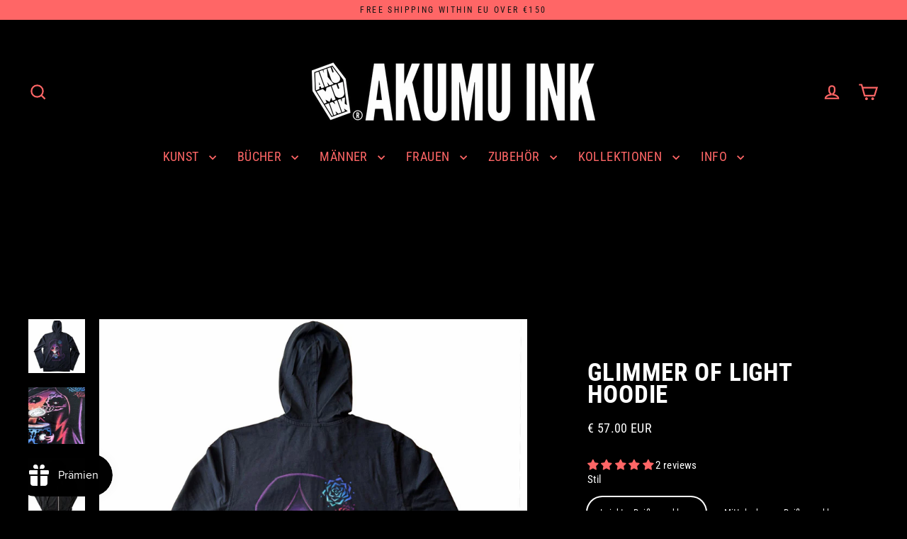

--- FILE ---
content_type: text/javascript; charset=utf-8
request_url: https://akumuink.com/de/products/akumu-ink-glimmer-of-light-unisex-fleece-hoodie.js
body_size: 2143
content:
{"id":4564094681181,"title":"Glimmer of Light Hoodie","handle":"akumu-ink-glimmer-of-light-unisex-fleece-hoodie","description":"Dieser Akumu Ink®-Hoodie zeigt ein original handgezeichnetes Kunstwerk eines Mädchens, das unter den Toten einen Lichtschimmer gefunden hat.\u003cbr\u003e\n\u003cul\u003e\n\n\u003cli\u003eGeschlechtsneutraler schwarzer Hoodie.\u003c\/li\u003e\n\n \u003cli\u003eDigitaler \u003cspan class=\"tL8wMe EMoHub\" style=\"text-align: left;\" dir=\"ltr\"\u003eDirektdruck auf Kleidungsstücken mit umweltfreundlichen Tinten.\u003c\/span\u003e\n\n\u003c\/li\u003e\n\n\u003cli\u003e\n\n\u003cspan class=\"tL8wMe EMoHub\" style=\"text-align: left;\" dir=\"ltr\"\u003e\u003c\/span\u003e\u003cspan id=\":6q.co\" class=\"tL8wMe EMoHub\" style=\"text-align: left;\" dir=\"ltr\"\u003eAuf Bestellung gedruckt und aus Südholland versandt.\u003cbr\u003e\u003c\/span\u003e\n\n\u003c\/li\u003e\n\n\n\u003c\/ul\u003e\n\n\u003cbr\u003e\u003cstrong\u003e\u003cspan style=\"text-decoration: underline;\"\u003eMittelschwerer Reißverschluss\u003c\/span\u003e\u003c\/strong\u003e :\u003cbr\u003e\n\u003cul\u003e\n\n\u003cli\u003eGroßes Design auf der Rückseite gedruckt.\u003c\/li\u003e\n\n\u003cli\u003eWeiches, angenehmes Material (Baumwoll\/Polyester-Mischung).\u003c\/li\u003e\n\n\u003cli\u003eFlach geschnürte Zugbänder mit Metallspitzen.\u003c\/li\u003e\n\n\u003cli\u003eReißverschluss aus Metall.\u003c\/li\u003e\n\n \u003cli\u003e\n\n\u003cspan class=\"tL8wMe EMoHub\" style=\"text-align: left;\" dir=\"ltr\"\u003eCoffin-Logo auf der linken Brust.\u003c\/span\u003e\u003cbr\u003e\n\n\u003c\/li\u003e\n\n\n\u003c\/ul\u003e\n\n\u003cbr\u003e\u003cspan style=\"text-decoration: underline;\"\u003e\u003cstrong\u003eMittelschwerer PULLOVER\u003c\/strong\u003e\u003c\/span\u003e :\u003cbr\u003e\n\u003cul\u003e\n\n\u003cli\u003eGroßes Design auf der Vorderseite gedruckt.\u003c\/li\u003e\n\n\u003cli\u003eWeiches, angenehmes Material (Baumwoll\/Polyester-Mischung).\u003c\/li\u003e\n\n\u003cli\u003eFlach geschnürte Zugbänder mit Metallspitzen.\u003c\/li\u003e\n\n\u003cli\u003e\n\n\u003cspan class=\"tL8wMe EMoHub\" style=\"text-align: left;\" dir=\"ltr\"\u003eSarg-Logo auf der Rückseite.\u003c\/span\u003e \u003cbr\u003e\u003cspan class=\"tL8wMe EMoHub\" style=\"text-align: left;\" dir=\"ltr\"\u003e\u003c\/span\u003e\n\n\u003c\/li\u003e\n\n\n\u003c\/ul\u003e\n\n \u003cbr\u003e\u003cstrong data-mce-fragment=\"1\"\u003e\u003cspan data-mce-fragment=\"1\" style=\"text-decoration: underline;\" data-mce-style=\"text-decoration: underline;\"\u003eLeichter Reißverschluss\u003c\/span\u003e\u003c\/strong\u003e :\u003cbr data-mce-fragment=\"1\"\u003e\n\u003cul\u003e\n\n\u003cli\u003e\u003cspan class=\"tL8wMe EMoHub\" style=\"text-align: left;\" dir=\"ltr\"\u003eGroßes Design auf der Rückseite gedruckt.\u003c\/span\u003e\u003c\/li\u003e\n\n\u003cli\u003e\n\n\u003cspan class=\"tL8wMe EMoHub\" style=\"text-align: left;\" dir=\"ltr\"\u003e100 % enzymgewaschene Baumwolle. Material fühlt sich an wie ein T-Shirt.\u003c\/span\u003e \u003cbr data-mce-fragment=\"1\"\u003e\u003cspan class=\"tL8wMe EMoHub\" style=\"text-align: left;\" dir=\"ltr\"\u003e\u003c\/span\u003e\u003cspan class=\"tL8wMe EMoHub\" style=\"text-align: left;\" dir=\"ltr\"\u003e\u003c\/span\u003e\n\n\u003c\/li\u003e\n\n\u003cli\u003e\n\n\u003cspan class=\"tL8wMe EMoHub\" style=\"text-align: left;\" dir=\"ltr\"\u003eZweifarbige graue Zugbänder.\u003c\/span\u003e \u003cbr data-mce-fragment=\"1\"\u003e\u003cspan class=\"tL8wMe EMoHub\" style=\"text-align: left;\" dir=\"ltr\"\u003e\u003c\/span\u003e\n \u003c\/li\u003e\n\n\u003cli\u003e\n\n\u003cspan class=\"tL8wMe EMoHub\" style=\"text-align: left;\" dir=\"ltr\"\u003eReißverschluss aus grauem Metall.\u003c\/span\u003e \u003cbr data-mce-fragment=\"1\"\u003e\u003cspan class=\"tL8wMe EMoHub\" style=\"text-align: left;\" dir=\"ltr\"\u003e\u003c\/span\u003e\u003cspan class=\"tL8wMe EMoHub\" style=\"text-align: left;\" dir=\"ltr\"\u003e\u003c\/span\u003e\n\n\u003c\/li\u003e\n\n\u003cli\u003e\n\n\u003cspan class=\"tL8wMe EMoHub\" style=\"text-align: left;\" dir=\"ltr\"\u003eCoffin-Logo auf der linken Brust.\u003c\/span\u003e\u003cbr\u003e\n\n\u003c\/li\u003e\n\n\n\u003c\/ul\u003e\n\n\u003cp\u003e\u003c\/p\u003e\n\n\u003cspan\u003e\u003c\/span\u003e\u003cspan\u003e\u003c\/span\u003e\u003ccenter\u003e\u003cimg src=\"https:\/\/cdn.shopify.com\/s\/files\/1\/0515\/7189\/files\/hoodie-2022.jpg?v=1666076306\" alt=\"\"\u003e\u003c\/center\u003e","published_at":"2020-06-22T12:57:42+02:00","created_at":"2020-02-28T15:21:24+01:00","vendor":"Akumu Ink Clothing","type":"long sleeve","tags":["2XL","3XL","4XL","L","M","S","via_enabled","XL"],"price":6897,"price_min":6897,"price_max":9922,"available":true,"price_varies":true,"compare_at_price":null,"compare_at_price_min":0,"compare_at_price_max":0,"compare_at_price_varies":false,"variants":[{"id":40620541116509,"title":"Leichter Reißverschluss \/ XS","option1":"Leichter Reißverschluss","option2":"XS","option3":null,"sku":"","requires_shipping":true,"taxable":true,"featured_image":{"id":31015899660381,"product_id":4564094681181,"position":7,"created_at":"2022-07-18T15:29:23+02:00","updated_at":"2022-07-18T15:29:24+02:00","alt":"Akumu Ink Clothing long sleeve, goth long sleeve, skull long sleeve, ","width":786,"height":744,"src":"https:\/\/cdn.shopify.com\/s\/files\/1\/0515\/7189\/products\/18HL07.jpg?v=1658150964","variant_ids":[40319685656669,40319685689437,40319685722205,40319685754973,40319685787741,40319685820509,40319685853277,40620541116509]},"available":true,"name":"Glimmer of Light Hoodie - Leichter Reißverschluss \/ XS","public_title":"Leichter Reißverschluss \/ XS","options":["Leichter Reißverschluss","XS"],"price":6897,"weight":450,"compare_at_price":null,"inventory_quantity":35,"inventory_management":"shopify","inventory_policy":"deny","barcode":"","featured_media":{"alt":"Akumu Ink Clothing long sleeve, goth long sleeve, skull long sleeve, ","id":23299143893085,"position":7,"preview_image":{"aspect_ratio":1.056,"height":744,"width":786,"src":"https:\/\/cdn.shopify.com\/s\/files\/1\/0515\/7189\/products\/18HL07.jpg?v=1658150964"}},"requires_selling_plan":false,"selling_plan_allocations":[]},{"id":40319685656669,"title":"Leichter Reißverschluss \/ S","option1":"Leichter Reißverschluss","option2":"S","option3":null,"sku":"","requires_shipping":true,"taxable":true,"featured_image":{"id":31015899660381,"product_id":4564094681181,"position":7,"created_at":"2022-07-18T15:29:23+02:00","updated_at":"2022-07-18T15:29:24+02:00","alt":"Akumu Ink Clothing long sleeve, goth long sleeve, skull long sleeve, ","width":786,"height":744,"src":"https:\/\/cdn.shopify.com\/s\/files\/1\/0515\/7189\/products\/18HL07.jpg?v=1658150964","variant_ids":[40319685656669,40319685689437,40319685722205,40319685754973,40319685787741,40319685820509,40319685853277,40620541116509]},"available":true,"name":"Glimmer of Light Hoodie - Leichter Reißverschluss \/ S","public_title":"Leichter Reißverschluss \/ S","options":["Leichter Reißverschluss","S"],"price":6897,"weight":450,"compare_at_price":null,"inventory_quantity":35,"inventory_management":"shopify","inventory_policy":"deny","barcode":"","featured_media":{"alt":"Akumu Ink Clothing long sleeve, goth long sleeve, skull long sleeve, ","id":23299143893085,"position":7,"preview_image":{"aspect_ratio":1.056,"height":744,"width":786,"src":"https:\/\/cdn.shopify.com\/s\/files\/1\/0515\/7189\/products\/18HL07.jpg?v=1658150964"}},"requires_selling_plan":false,"selling_plan_allocations":[]},{"id":40319685689437,"title":"Leichter Reißverschluss \/ M","option1":"Leichter Reißverschluss","option2":"M","option3":null,"sku":"","requires_shipping":true,"taxable":true,"featured_image":{"id":31015899660381,"product_id":4564094681181,"position":7,"created_at":"2022-07-18T15:29:23+02:00","updated_at":"2022-07-18T15:29:24+02:00","alt":"Akumu Ink Clothing long sleeve, goth long sleeve, skull long sleeve, ","width":786,"height":744,"src":"https:\/\/cdn.shopify.com\/s\/files\/1\/0515\/7189\/products\/18HL07.jpg?v=1658150964","variant_ids":[40319685656669,40319685689437,40319685722205,40319685754973,40319685787741,40319685820509,40319685853277,40620541116509]},"available":true,"name":"Glimmer of Light Hoodie - Leichter Reißverschluss \/ M","public_title":"Leichter Reißverschluss \/ M","options":["Leichter Reißverschluss","M"],"price":6897,"weight":450,"compare_at_price":null,"inventory_quantity":35,"inventory_management":"shopify","inventory_policy":"deny","barcode":"","featured_media":{"alt":"Akumu Ink Clothing long sleeve, goth long sleeve, skull long sleeve, ","id":23299143893085,"position":7,"preview_image":{"aspect_ratio":1.056,"height":744,"width":786,"src":"https:\/\/cdn.shopify.com\/s\/files\/1\/0515\/7189\/products\/18HL07.jpg?v=1658150964"}},"requires_selling_plan":false,"selling_plan_allocations":[]},{"id":40319685722205,"title":"Leichter Reißverschluss \/ L","option1":"Leichter Reißverschluss","option2":"L","option3":null,"sku":"","requires_shipping":true,"taxable":true,"featured_image":{"id":31015899660381,"product_id":4564094681181,"position":7,"created_at":"2022-07-18T15:29:23+02:00","updated_at":"2022-07-18T15:29:24+02:00","alt":"Akumu Ink Clothing long sleeve, goth long sleeve, skull long sleeve, ","width":786,"height":744,"src":"https:\/\/cdn.shopify.com\/s\/files\/1\/0515\/7189\/products\/18HL07.jpg?v=1658150964","variant_ids":[40319685656669,40319685689437,40319685722205,40319685754973,40319685787741,40319685820509,40319685853277,40620541116509]},"available":true,"name":"Glimmer of Light Hoodie - Leichter Reißverschluss \/ L","public_title":"Leichter Reißverschluss \/ L","options":["Leichter Reißverschluss","L"],"price":6897,"weight":450,"compare_at_price":null,"inventory_quantity":35,"inventory_management":"shopify","inventory_policy":"deny","barcode":"","featured_media":{"alt":"Akumu Ink Clothing long sleeve, goth long sleeve, skull long sleeve, ","id":23299143893085,"position":7,"preview_image":{"aspect_ratio":1.056,"height":744,"width":786,"src":"https:\/\/cdn.shopify.com\/s\/files\/1\/0515\/7189\/products\/18HL07.jpg?v=1658150964"}},"requires_selling_plan":false,"selling_plan_allocations":[]},{"id":40319685754973,"title":"Leichter Reißverschluss \/ XL","option1":"Leichter Reißverschluss","option2":"XL","option3":null,"sku":"","requires_shipping":true,"taxable":true,"featured_image":{"id":31015899660381,"product_id":4564094681181,"position":7,"created_at":"2022-07-18T15:29:23+02:00","updated_at":"2022-07-18T15:29:24+02:00","alt":"Akumu Ink Clothing long sleeve, goth long sleeve, skull long sleeve, ","width":786,"height":744,"src":"https:\/\/cdn.shopify.com\/s\/files\/1\/0515\/7189\/products\/18HL07.jpg?v=1658150964","variant_ids":[40319685656669,40319685689437,40319685722205,40319685754973,40319685787741,40319685820509,40319685853277,40620541116509]},"available":true,"name":"Glimmer of Light Hoodie - Leichter Reißverschluss \/ XL","public_title":"Leichter Reißverschluss \/ XL","options":["Leichter Reißverschluss","XL"],"price":6897,"weight":450,"compare_at_price":null,"inventory_quantity":35,"inventory_management":"shopify","inventory_policy":"deny","barcode":"","featured_media":{"alt":"Akumu Ink Clothing long sleeve, goth long sleeve, skull long sleeve, ","id":23299143893085,"position":7,"preview_image":{"aspect_ratio":1.056,"height":744,"width":786,"src":"https:\/\/cdn.shopify.com\/s\/files\/1\/0515\/7189\/products\/18HL07.jpg?v=1658150964"}},"requires_selling_plan":false,"selling_plan_allocations":[]},{"id":40319685787741,"title":"Leichter Reißverschluss \/ 2XL","option1":"Leichter Reißverschluss","option2":"2XL","option3":null,"sku":"","requires_shipping":true,"taxable":true,"featured_image":{"id":31015899660381,"product_id":4564094681181,"position":7,"created_at":"2022-07-18T15:29:23+02:00","updated_at":"2022-07-18T15:29:24+02:00","alt":"Akumu Ink Clothing long sleeve, goth long sleeve, skull long sleeve, ","width":786,"height":744,"src":"https:\/\/cdn.shopify.com\/s\/files\/1\/0515\/7189\/products\/18HL07.jpg?v=1658150964","variant_ids":[40319685656669,40319685689437,40319685722205,40319685754973,40319685787741,40319685820509,40319685853277,40620541116509]},"available":true,"name":"Glimmer of Light Hoodie - Leichter Reißverschluss \/ 2XL","public_title":"Leichter Reißverschluss \/ 2XL","options":["Leichter Reißverschluss","2XL"],"price":6897,"weight":450,"compare_at_price":null,"inventory_quantity":35,"inventory_management":"shopify","inventory_policy":"deny","barcode":"","featured_media":{"alt":"Akumu Ink Clothing long sleeve, goth long sleeve, skull long sleeve, ","id":23299143893085,"position":7,"preview_image":{"aspect_ratio":1.056,"height":744,"width":786,"src":"https:\/\/cdn.shopify.com\/s\/files\/1\/0515\/7189\/products\/18HL07.jpg?v=1658150964"}},"requires_selling_plan":false,"selling_plan_allocations":[]},{"id":40319685820509,"title":"Leichter Reißverschluss \/ 3XL","option1":"Leichter Reißverschluss","option2":"3XL","option3":null,"sku":"","requires_shipping":true,"taxable":true,"featured_image":{"id":31015899660381,"product_id":4564094681181,"position":7,"created_at":"2022-07-18T15:29:23+02:00","updated_at":"2022-07-18T15:29:24+02:00","alt":"Akumu Ink Clothing long sleeve, goth long sleeve, skull long sleeve, ","width":786,"height":744,"src":"https:\/\/cdn.shopify.com\/s\/files\/1\/0515\/7189\/products\/18HL07.jpg?v=1658150964","variant_ids":[40319685656669,40319685689437,40319685722205,40319685754973,40319685787741,40319685820509,40319685853277,40620541116509]},"available":true,"name":"Glimmer of Light Hoodie - Leichter Reißverschluss \/ 3XL","public_title":"Leichter Reißverschluss \/ 3XL","options":["Leichter Reißverschluss","3XL"],"price":6897,"weight":450,"compare_at_price":null,"inventory_quantity":35,"inventory_management":"shopify","inventory_policy":"deny","barcode":"","featured_media":{"alt":"Akumu Ink Clothing long sleeve, goth long sleeve, skull long sleeve, ","id":23299143893085,"position":7,"preview_image":{"aspect_ratio":1.056,"height":744,"width":786,"src":"https:\/\/cdn.shopify.com\/s\/files\/1\/0515\/7189\/products\/18HL07.jpg?v=1658150964"}},"requires_selling_plan":false,"selling_plan_allocations":[]},{"id":40319685853277,"title":"Leichter Reißverschluss \/ 4XL","option1":"Leichter Reißverschluss","option2":"4XL","option3":null,"sku":"","requires_shipping":true,"taxable":true,"featured_image":{"id":31015899660381,"product_id":4564094681181,"position":7,"created_at":"2022-07-18T15:29:23+02:00","updated_at":"2022-07-18T15:29:24+02:00","alt":"Akumu Ink Clothing long sleeve, goth long sleeve, skull long sleeve, ","width":786,"height":744,"src":"https:\/\/cdn.shopify.com\/s\/files\/1\/0515\/7189\/products\/18HL07.jpg?v=1658150964","variant_ids":[40319685656669,40319685689437,40319685722205,40319685754973,40319685787741,40319685820509,40319685853277,40620541116509]},"available":false,"name":"Glimmer of Light Hoodie - Leichter Reißverschluss \/ 4XL","public_title":"Leichter Reißverschluss \/ 4XL","options":["Leichter Reißverschluss","4XL"],"price":6897,"weight":450,"compare_at_price":null,"inventory_quantity":0,"inventory_management":"shopify","inventory_policy":"deny","barcode":"","featured_media":{"alt":"Akumu Ink Clothing long sleeve, goth long sleeve, skull long sleeve, ","id":23299143893085,"position":7,"preview_image":{"aspect_ratio":1.056,"height":744,"width":786,"src":"https:\/\/cdn.shopify.com\/s\/files\/1\/0515\/7189\/products\/18HL07.jpg?v=1658150964"}},"requires_selling_plan":false,"selling_plan_allocations":[]},{"id":40620541050973,"title":"Mittelschwerer Reißverschluss \/ XS","option1":"Mittelschwerer Reißverschluss","option2":"XS","option3":null,"sku":"","requires_shipping":true,"taxable":true,"featured_image":{"id":15061582872669,"product_id":4564094681181,"position":1,"created_at":"2020-02-28T15:24:18+01:00","updated_at":"2021-06-17T20:44:05+02:00","alt":"Akumu Ink® Glimmer of Light Unisex FLEECE Hoodie, long sleeve, Akumu ink, goth, emo","width":786,"height":744,"src":"https:\/\/cdn.shopify.com\/s\/files\/1\/0515\/7189\/products\/18HP07.jpg?v=1623955445","variant_ids":[32046971584605,32046971617373,32046971650141,32046971682909,32046971715677,32046971748445,39288038293597,40620541050973]},"available":true,"name":"Glimmer of Light Hoodie - Mittelschwerer Reißverschluss \/ XS","public_title":"Mittelschwerer Reißverschluss \/ XS","options":["Mittelschwerer Reißverschluss","XS"],"price":9680,"weight":700,"compare_at_price":null,"inventory_quantity":35,"inventory_management":"shopify","inventory_policy":"deny","barcode":"","featured_media":{"alt":"Akumu Ink® Glimmer of Light Unisex FLEECE Hoodie, long sleeve, Akumu ink, goth, emo","id":7212687261789,"position":1,"preview_image":{"aspect_ratio":1.056,"height":744,"width":786,"src":"https:\/\/cdn.shopify.com\/s\/files\/1\/0515\/7189\/products\/18HP07.jpg?v=1623955445"}},"requires_selling_plan":false,"selling_plan_allocations":[]},{"id":32046971584605,"title":"Mittelschwerer Reißverschluss \/ S","option1":"Mittelschwerer Reißverschluss","option2":"S","option3":null,"sku":"18HZ07-S","requires_shipping":true,"taxable":true,"featured_image":{"id":15061582872669,"product_id":4564094681181,"position":1,"created_at":"2020-02-28T15:24:18+01:00","updated_at":"2021-06-17T20:44:05+02:00","alt":"Akumu Ink® Glimmer of Light Unisex FLEECE Hoodie, long sleeve, Akumu ink, goth, emo","width":786,"height":744,"src":"https:\/\/cdn.shopify.com\/s\/files\/1\/0515\/7189\/products\/18HP07.jpg?v=1623955445","variant_ids":[32046971584605,32046971617373,32046971650141,32046971682909,32046971715677,32046971748445,39288038293597,40620541050973]},"available":true,"name":"Glimmer of Light Hoodie - Mittelschwerer Reißverschluss \/ S","public_title":"Mittelschwerer Reißverschluss \/ S","options":["Mittelschwerer Reißverschluss","S"],"price":9680,"weight":800,"compare_at_price":null,"inventory_quantity":35,"inventory_management":"shopify","inventory_policy":"deny","barcode":null,"featured_media":{"alt":"Akumu Ink® Glimmer of Light Unisex FLEECE Hoodie, long sleeve, Akumu ink, goth, emo","id":7212687261789,"position":1,"preview_image":{"aspect_ratio":1.056,"height":744,"width":786,"src":"https:\/\/cdn.shopify.com\/s\/files\/1\/0515\/7189\/products\/18HP07.jpg?v=1623955445"}},"requires_selling_plan":false,"selling_plan_allocations":[]},{"id":32046971617373,"title":"Mittelschwerer Reißverschluss \/ M","option1":"Mittelschwerer Reißverschluss","option2":"M","option3":null,"sku":"18HZ07-M","requires_shipping":true,"taxable":true,"featured_image":{"id":15061582872669,"product_id":4564094681181,"position":1,"created_at":"2020-02-28T15:24:18+01:00","updated_at":"2021-06-17T20:44:05+02:00","alt":"Akumu Ink® Glimmer of Light Unisex FLEECE Hoodie, long sleeve, Akumu ink, goth, emo","width":786,"height":744,"src":"https:\/\/cdn.shopify.com\/s\/files\/1\/0515\/7189\/products\/18HP07.jpg?v=1623955445","variant_ids":[32046971584605,32046971617373,32046971650141,32046971682909,32046971715677,32046971748445,39288038293597,40620541050973]},"available":true,"name":"Glimmer of Light Hoodie - Mittelschwerer Reißverschluss \/ M","public_title":"Mittelschwerer Reißverschluss \/ M","options":["Mittelschwerer Reißverschluss","M"],"price":9680,"weight":800,"compare_at_price":null,"inventory_quantity":35,"inventory_management":"shopify","inventory_policy":"deny","barcode":null,"featured_media":{"alt":"Akumu Ink® Glimmer of Light Unisex FLEECE Hoodie, long sleeve, Akumu ink, goth, emo","id":7212687261789,"position":1,"preview_image":{"aspect_ratio":1.056,"height":744,"width":786,"src":"https:\/\/cdn.shopify.com\/s\/files\/1\/0515\/7189\/products\/18HP07.jpg?v=1623955445"}},"requires_selling_plan":false,"selling_plan_allocations":[]},{"id":32046971650141,"title":"Mittelschwerer Reißverschluss \/ L","option1":"Mittelschwerer Reißverschluss","option2":"L","option3":null,"sku":"18HZ07-L","requires_shipping":true,"taxable":true,"featured_image":{"id":15061582872669,"product_id":4564094681181,"position":1,"created_at":"2020-02-28T15:24:18+01:00","updated_at":"2021-06-17T20:44:05+02:00","alt":"Akumu Ink® Glimmer of Light Unisex FLEECE Hoodie, long sleeve, Akumu ink, goth, emo","width":786,"height":744,"src":"https:\/\/cdn.shopify.com\/s\/files\/1\/0515\/7189\/products\/18HP07.jpg?v=1623955445","variant_ids":[32046971584605,32046971617373,32046971650141,32046971682909,32046971715677,32046971748445,39288038293597,40620541050973]},"available":true,"name":"Glimmer of Light Hoodie - Mittelschwerer Reißverschluss \/ L","public_title":"Mittelschwerer Reißverschluss \/ L","options":["Mittelschwerer Reißverschluss","L"],"price":9680,"weight":800,"compare_at_price":null,"inventory_quantity":35,"inventory_management":"shopify","inventory_policy":"deny","barcode":null,"featured_media":{"alt":"Akumu Ink® Glimmer of Light Unisex FLEECE Hoodie, long sleeve, Akumu ink, goth, emo","id":7212687261789,"position":1,"preview_image":{"aspect_ratio":1.056,"height":744,"width":786,"src":"https:\/\/cdn.shopify.com\/s\/files\/1\/0515\/7189\/products\/18HP07.jpg?v=1623955445"}},"requires_selling_plan":false,"selling_plan_allocations":[]},{"id":32046971682909,"title":"Mittelschwerer Reißverschluss \/ XL","option1":"Mittelschwerer Reißverschluss","option2":"XL","option3":null,"sku":"18HZ07-XL","requires_shipping":true,"taxable":true,"featured_image":{"id":15061582872669,"product_id":4564094681181,"position":1,"created_at":"2020-02-28T15:24:18+01:00","updated_at":"2021-06-17T20:44:05+02:00","alt":"Akumu Ink® Glimmer of Light Unisex FLEECE Hoodie, long sleeve, Akumu ink, goth, emo","width":786,"height":744,"src":"https:\/\/cdn.shopify.com\/s\/files\/1\/0515\/7189\/products\/18HP07.jpg?v=1623955445","variant_ids":[32046971584605,32046971617373,32046971650141,32046971682909,32046971715677,32046971748445,39288038293597,40620541050973]},"available":true,"name":"Glimmer of Light Hoodie - Mittelschwerer Reißverschluss \/ XL","public_title":"Mittelschwerer Reißverschluss \/ XL","options":["Mittelschwerer Reißverschluss","XL"],"price":9680,"weight":800,"compare_at_price":null,"inventory_quantity":35,"inventory_management":"shopify","inventory_policy":"deny","barcode":null,"featured_media":{"alt":"Akumu Ink® Glimmer of Light Unisex FLEECE Hoodie, long sleeve, Akumu ink, goth, emo","id":7212687261789,"position":1,"preview_image":{"aspect_ratio":1.056,"height":744,"width":786,"src":"https:\/\/cdn.shopify.com\/s\/files\/1\/0515\/7189\/products\/18HP07.jpg?v=1623955445"}},"requires_selling_plan":false,"selling_plan_allocations":[]},{"id":32046971715677,"title":"Mittelschwerer Reißverschluss \/ 2XL","option1":"Mittelschwerer Reißverschluss","option2":"2XL","option3":null,"sku":"18HZ07-2XL","requires_shipping":true,"taxable":true,"featured_image":{"id":15061582872669,"product_id":4564094681181,"position":1,"created_at":"2020-02-28T15:24:18+01:00","updated_at":"2021-06-17T20:44:05+02:00","alt":"Akumu Ink® Glimmer of Light Unisex FLEECE Hoodie, long sleeve, Akumu ink, goth, emo","width":786,"height":744,"src":"https:\/\/cdn.shopify.com\/s\/files\/1\/0515\/7189\/products\/18HP07.jpg?v=1623955445","variant_ids":[32046971584605,32046971617373,32046971650141,32046971682909,32046971715677,32046971748445,39288038293597,40620541050973]},"available":true,"name":"Glimmer of Light Hoodie - Mittelschwerer Reißverschluss \/ 2XL","public_title":"Mittelschwerer Reißverschluss \/ 2XL","options":["Mittelschwerer Reißverschluss","2XL"],"price":9680,"weight":800,"compare_at_price":null,"inventory_quantity":35,"inventory_management":"shopify","inventory_policy":"deny","barcode":null,"featured_media":{"alt":"Akumu Ink® Glimmer of Light Unisex FLEECE Hoodie, long sleeve, Akumu ink, goth, emo","id":7212687261789,"position":1,"preview_image":{"aspect_ratio":1.056,"height":744,"width":786,"src":"https:\/\/cdn.shopify.com\/s\/files\/1\/0515\/7189\/products\/18HP07.jpg?v=1623955445"}},"requires_selling_plan":false,"selling_plan_allocations":[]},{"id":32046971748445,"title":"Mittelschwerer Reißverschluss \/ 3XL","option1":"Mittelschwerer Reißverschluss","option2":"3XL","option3":null,"sku":"18HZ07-3XL","requires_shipping":true,"taxable":true,"featured_image":{"id":15061582872669,"product_id":4564094681181,"position":1,"created_at":"2020-02-28T15:24:18+01:00","updated_at":"2021-06-17T20:44:05+02:00","alt":"Akumu Ink® Glimmer of Light Unisex FLEECE Hoodie, long sleeve, Akumu ink, goth, emo","width":786,"height":744,"src":"https:\/\/cdn.shopify.com\/s\/files\/1\/0515\/7189\/products\/18HP07.jpg?v=1623955445","variant_ids":[32046971584605,32046971617373,32046971650141,32046971682909,32046971715677,32046971748445,39288038293597,40620541050973]},"available":true,"name":"Glimmer of Light Hoodie - Mittelschwerer Reißverschluss \/ 3XL","public_title":"Mittelschwerer Reißverschluss \/ 3XL","options":["Mittelschwerer Reißverschluss","3XL"],"price":9922,"weight":800,"compare_at_price":null,"inventory_quantity":35,"inventory_management":"shopify","inventory_policy":"deny","barcode":null,"featured_media":{"alt":"Akumu Ink® Glimmer of Light Unisex FLEECE Hoodie, long sleeve, Akumu ink, goth, emo","id":7212687261789,"position":1,"preview_image":{"aspect_ratio":1.056,"height":744,"width":786,"src":"https:\/\/cdn.shopify.com\/s\/files\/1\/0515\/7189\/products\/18HP07.jpg?v=1623955445"}},"requires_selling_plan":false,"selling_plan_allocations":[]},{"id":39288038293597,"title":"Mittelschwerer Reißverschluss \/ 4XL","option1":"Mittelschwerer Reißverschluss","option2":"4XL","option3":null,"sku":"18HZ07-4XL","requires_shipping":true,"taxable":true,"featured_image":{"id":15061582872669,"product_id":4564094681181,"position":1,"created_at":"2020-02-28T15:24:18+01:00","updated_at":"2021-06-17T20:44:05+02:00","alt":"Akumu Ink® Glimmer of Light Unisex FLEECE Hoodie, long sleeve, Akumu ink, goth, emo","width":786,"height":744,"src":"https:\/\/cdn.shopify.com\/s\/files\/1\/0515\/7189\/products\/18HP07.jpg?v=1623955445","variant_ids":[32046971584605,32046971617373,32046971650141,32046971682909,32046971715677,32046971748445,39288038293597,40620541050973]},"available":true,"name":"Glimmer of Light Hoodie - Mittelschwerer Reißverschluss \/ 4XL","public_title":"Mittelschwerer Reißverschluss \/ 4XL","options":["Mittelschwerer Reißverschluss","4XL"],"price":9922,"weight":800,"compare_at_price":null,"inventory_quantity":35,"inventory_management":"shopify","inventory_policy":"deny","barcode":null,"featured_media":{"alt":"Akumu Ink® Glimmer of Light Unisex FLEECE Hoodie, long sleeve, Akumu ink, goth, emo","id":7212687261789,"position":1,"preview_image":{"aspect_ratio":1.056,"height":744,"width":786,"src":"https:\/\/cdn.shopify.com\/s\/files\/1\/0515\/7189\/products\/18HP07.jpg?v=1623955445"}},"requires_selling_plan":false,"selling_plan_allocations":[]},{"id":40620541083741,"title":"Mittelschwerer Pullover \/ XS","option1":"Mittelschwerer Pullover","option2":"XS","option3":null,"sku":"","requires_shipping":true,"taxable":true,"featured_image":{"id":28545353941085,"product_id":4564094681181,"position":4,"created_at":"2021-06-17T20:44:02+02:00","updated_at":"2021-06-23T04:25:56+02:00","alt":"Akumu Ink Clothing long sleeve, goth long sleeve, skull long sleeve, ","width":786,"height":744,"src":"https:\/\/cdn.shopify.com\/s\/files\/1\/0515\/7189\/products\/18HP07_d0550763-ebc6-482e-b580-09f399ab9379.jpg?v=1624415156","variant_ids":[32046971781213,32046971813981,32046971846749,32046971879517,32046971912285,32046971945053,32046971977821,40620541083741]},"available":true,"name":"Glimmer of Light Hoodie - Mittelschwerer Pullover \/ XS","public_title":"Mittelschwerer Pullover \/ XS","options":["Mittelschwerer Pullover","XS"],"price":7865,"weight":700,"compare_at_price":null,"inventory_quantity":35,"inventory_management":"shopify","inventory_policy":"deny","barcode":"","featured_media":{"alt":"Akumu Ink Clothing long sleeve, goth long sleeve, skull long sleeve, ","id":20792848613469,"position":4,"preview_image":{"aspect_ratio":1.056,"height":744,"width":786,"src":"https:\/\/cdn.shopify.com\/s\/files\/1\/0515\/7189\/products\/18HP07_d0550763-ebc6-482e-b580-09f399ab9379.jpg?v=1624415156"}},"requires_selling_plan":false,"selling_plan_allocations":[]},{"id":32046971781213,"title":"Mittelschwerer Pullover \/ S","option1":"Mittelschwerer Pullover","option2":"S","option3":null,"sku":"18HP07-S","requires_shipping":true,"taxable":true,"featured_image":{"id":28545353941085,"product_id":4564094681181,"position":4,"created_at":"2021-06-17T20:44:02+02:00","updated_at":"2021-06-23T04:25:56+02:00","alt":"Akumu Ink Clothing long sleeve, goth long sleeve, skull long sleeve, ","width":786,"height":744,"src":"https:\/\/cdn.shopify.com\/s\/files\/1\/0515\/7189\/products\/18HP07_d0550763-ebc6-482e-b580-09f399ab9379.jpg?v=1624415156","variant_ids":[32046971781213,32046971813981,32046971846749,32046971879517,32046971912285,32046971945053,32046971977821,40620541083741]},"available":true,"name":"Glimmer of Light Hoodie - Mittelschwerer Pullover \/ S","public_title":"Mittelschwerer Pullover \/ S","options":["Mittelschwerer Pullover","S"],"price":7865,"weight":800,"compare_at_price":null,"inventory_quantity":35,"inventory_management":"shopify","inventory_policy":"deny","barcode":"","featured_media":{"alt":"Akumu Ink Clothing long sleeve, goth long sleeve, skull long sleeve, ","id":20792848613469,"position":4,"preview_image":{"aspect_ratio":1.056,"height":744,"width":786,"src":"https:\/\/cdn.shopify.com\/s\/files\/1\/0515\/7189\/products\/18HP07_d0550763-ebc6-482e-b580-09f399ab9379.jpg?v=1624415156"}},"requires_selling_plan":false,"selling_plan_allocations":[]},{"id":32046971813981,"title":"Mittelschwerer Pullover \/ M","option1":"Mittelschwerer Pullover","option2":"M","option3":null,"sku":"18HP07-M","requires_shipping":true,"taxable":true,"featured_image":{"id":28545353941085,"product_id":4564094681181,"position":4,"created_at":"2021-06-17T20:44:02+02:00","updated_at":"2021-06-23T04:25:56+02:00","alt":"Akumu Ink Clothing long sleeve, goth long sleeve, skull long sleeve, ","width":786,"height":744,"src":"https:\/\/cdn.shopify.com\/s\/files\/1\/0515\/7189\/products\/18HP07_d0550763-ebc6-482e-b580-09f399ab9379.jpg?v=1624415156","variant_ids":[32046971781213,32046971813981,32046971846749,32046971879517,32046971912285,32046971945053,32046971977821,40620541083741]},"available":true,"name":"Glimmer of Light Hoodie - Mittelschwerer Pullover \/ M","public_title":"Mittelschwerer Pullover \/ M","options":["Mittelschwerer Pullover","M"],"price":7865,"weight":800,"compare_at_price":null,"inventory_quantity":35,"inventory_management":"shopify","inventory_policy":"deny","barcode":null,"featured_media":{"alt":"Akumu Ink Clothing long sleeve, goth long sleeve, skull long sleeve, ","id":20792848613469,"position":4,"preview_image":{"aspect_ratio":1.056,"height":744,"width":786,"src":"https:\/\/cdn.shopify.com\/s\/files\/1\/0515\/7189\/products\/18HP07_d0550763-ebc6-482e-b580-09f399ab9379.jpg?v=1624415156"}},"requires_selling_plan":false,"selling_plan_allocations":[]},{"id":32046971846749,"title":"Mittelschwerer Pullover \/ L","option1":"Mittelschwerer Pullover","option2":"L","option3":null,"sku":"18HP07-L","requires_shipping":true,"taxable":true,"featured_image":{"id":28545353941085,"product_id":4564094681181,"position":4,"created_at":"2021-06-17T20:44:02+02:00","updated_at":"2021-06-23T04:25:56+02:00","alt":"Akumu Ink Clothing long sleeve, goth long sleeve, skull long sleeve, ","width":786,"height":744,"src":"https:\/\/cdn.shopify.com\/s\/files\/1\/0515\/7189\/products\/18HP07_d0550763-ebc6-482e-b580-09f399ab9379.jpg?v=1624415156","variant_ids":[32046971781213,32046971813981,32046971846749,32046971879517,32046971912285,32046971945053,32046971977821,40620541083741]},"available":true,"name":"Glimmer of Light Hoodie - Mittelschwerer Pullover \/ L","public_title":"Mittelschwerer Pullover \/ L","options":["Mittelschwerer Pullover","L"],"price":7865,"weight":800,"compare_at_price":null,"inventory_quantity":35,"inventory_management":"shopify","inventory_policy":"deny","barcode":null,"featured_media":{"alt":"Akumu Ink Clothing long sleeve, goth long sleeve, skull long sleeve, ","id":20792848613469,"position":4,"preview_image":{"aspect_ratio":1.056,"height":744,"width":786,"src":"https:\/\/cdn.shopify.com\/s\/files\/1\/0515\/7189\/products\/18HP07_d0550763-ebc6-482e-b580-09f399ab9379.jpg?v=1624415156"}},"requires_selling_plan":false,"selling_plan_allocations":[]},{"id":32046971879517,"title":"Mittelschwerer Pullover \/ XL","option1":"Mittelschwerer Pullover","option2":"XL","option3":null,"sku":"18HP07-XL","requires_shipping":true,"taxable":true,"featured_image":{"id":28545353941085,"product_id":4564094681181,"position":4,"created_at":"2021-06-17T20:44:02+02:00","updated_at":"2021-06-23T04:25:56+02:00","alt":"Akumu Ink Clothing long sleeve, goth long sleeve, skull long sleeve, ","width":786,"height":744,"src":"https:\/\/cdn.shopify.com\/s\/files\/1\/0515\/7189\/products\/18HP07_d0550763-ebc6-482e-b580-09f399ab9379.jpg?v=1624415156","variant_ids":[32046971781213,32046971813981,32046971846749,32046971879517,32046971912285,32046971945053,32046971977821,40620541083741]},"available":true,"name":"Glimmer of Light Hoodie - Mittelschwerer Pullover \/ XL","public_title":"Mittelschwerer Pullover \/ XL","options":["Mittelschwerer Pullover","XL"],"price":7865,"weight":800,"compare_at_price":null,"inventory_quantity":35,"inventory_management":"shopify","inventory_policy":"deny","barcode":null,"featured_media":{"alt":"Akumu Ink Clothing long sleeve, goth long sleeve, skull long sleeve, ","id":20792848613469,"position":4,"preview_image":{"aspect_ratio":1.056,"height":744,"width":786,"src":"https:\/\/cdn.shopify.com\/s\/files\/1\/0515\/7189\/products\/18HP07_d0550763-ebc6-482e-b580-09f399ab9379.jpg?v=1624415156"}},"requires_selling_plan":false,"selling_plan_allocations":[]},{"id":32046971912285,"title":"Mittelschwerer Pullover \/ 2XL","option1":"Mittelschwerer Pullover","option2":"2XL","option3":null,"sku":"18HP07-2XL","requires_shipping":true,"taxable":true,"featured_image":{"id":28545353941085,"product_id":4564094681181,"position":4,"created_at":"2021-06-17T20:44:02+02:00","updated_at":"2021-06-23T04:25:56+02:00","alt":"Akumu Ink Clothing long sleeve, goth long sleeve, skull long sleeve, ","width":786,"height":744,"src":"https:\/\/cdn.shopify.com\/s\/files\/1\/0515\/7189\/products\/18HP07_d0550763-ebc6-482e-b580-09f399ab9379.jpg?v=1624415156","variant_ids":[32046971781213,32046971813981,32046971846749,32046971879517,32046971912285,32046971945053,32046971977821,40620541083741]},"available":true,"name":"Glimmer of Light Hoodie - Mittelschwerer Pullover \/ 2XL","public_title":"Mittelschwerer Pullover \/ 2XL","options":["Mittelschwerer Pullover","2XL"],"price":8107,"weight":800,"compare_at_price":null,"inventory_quantity":35,"inventory_management":"shopify","inventory_policy":"deny","barcode":null,"featured_media":{"alt":"Akumu Ink Clothing long sleeve, goth long sleeve, skull long sleeve, ","id":20792848613469,"position":4,"preview_image":{"aspect_ratio":1.056,"height":744,"width":786,"src":"https:\/\/cdn.shopify.com\/s\/files\/1\/0515\/7189\/products\/18HP07_d0550763-ebc6-482e-b580-09f399ab9379.jpg?v=1624415156"}},"requires_selling_plan":false,"selling_plan_allocations":[]},{"id":32046971945053,"title":"Mittelschwerer Pullover \/ 3XL","option1":"Mittelschwerer Pullover","option2":"3XL","option3":null,"sku":"18HP07-3XL","requires_shipping":true,"taxable":true,"featured_image":{"id":28545353941085,"product_id":4564094681181,"position":4,"created_at":"2021-06-17T20:44:02+02:00","updated_at":"2021-06-23T04:25:56+02:00","alt":"Akumu Ink Clothing long sleeve, goth long sleeve, skull long sleeve, ","width":786,"height":744,"src":"https:\/\/cdn.shopify.com\/s\/files\/1\/0515\/7189\/products\/18HP07_d0550763-ebc6-482e-b580-09f399ab9379.jpg?v=1624415156","variant_ids":[32046971781213,32046971813981,32046971846749,32046971879517,32046971912285,32046971945053,32046971977821,40620541083741]},"available":true,"name":"Glimmer of Light Hoodie - Mittelschwerer Pullover \/ 3XL","public_title":"Mittelschwerer Pullover \/ 3XL","options":["Mittelschwerer Pullover","3XL"],"price":8107,"weight":800,"compare_at_price":null,"inventory_quantity":35,"inventory_management":"shopify","inventory_policy":"deny","barcode":null,"featured_media":{"alt":"Akumu Ink Clothing long sleeve, goth long sleeve, skull long sleeve, ","id":20792848613469,"position":4,"preview_image":{"aspect_ratio":1.056,"height":744,"width":786,"src":"https:\/\/cdn.shopify.com\/s\/files\/1\/0515\/7189\/products\/18HP07_d0550763-ebc6-482e-b580-09f399ab9379.jpg?v=1624415156"}},"requires_selling_plan":false,"selling_plan_allocations":[]},{"id":32046971977821,"title":"Mittelschwerer Pullover \/ 4XL","option1":"Mittelschwerer Pullover","option2":"4XL","option3":null,"sku":"18HP07-4XL","requires_shipping":true,"taxable":true,"featured_image":{"id":28545353941085,"product_id":4564094681181,"position":4,"created_at":"2021-06-17T20:44:02+02:00","updated_at":"2021-06-23T04:25:56+02:00","alt":"Akumu Ink Clothing long sleeve, goth long sleeve, skull long sleeve, ","width":786,"height":744,"src":"https:\/\/cdn.shopify.com\/s\/files\/1\/0515\/7189\/products\/18HP07_d0550763-ebc6-482e-b580-09f399ab9379.jpg?v=1624415156","variant_ids":[32046971781213,32046971813981,32046971846749,32046971879517,32046971912285,32046971945053,32046971977821,40620541083741]},"available":true,"name":"Glimmer of Light Hoodie - Mittelschwerer Pullover \/ 4XL","public_title":"Mittelschwerer Pullover \/ 4XL","options":["Mittelschwerer Pullover","4XL"],"price":8470,"weight":800,"compare_at_price":null,"inventory_quantity":35,"inventory_management":"shopify","inventory_policy":"deny","barcode":null,"featured_media":{"alt":"Akumu Ink Clothing long sleeve, goth long sleeve, skull long sleeve, ","id":20792848613469,"position":4,"preview_image":{"aspect_ratio":1.056,"height":744,"width":786,"src":"https:\/\/cdn.shopify.com\/s\/files\/1\/0515\/7189\/products\/18HP07_d0550763-ebc6-482e-b580-09f399ab9379.jpg?v=1624415156"}},"requires_selling_plan":false,"selling_plan_allocations":[]}],"images":["\/\/cdn.shopify.com\/s\/files\/1\/0515\/7189\/products\/18HP07.jpg?v=1623955445","\/\/cdn.shopify.com\/s\/files\/1\/0515\/7189\/products\/18TM07b_b278631c-a3ab-4467-8ac9-91a1b9d04bdd.jpg?v=1623955445","\/\/cdn.shopify.com\/s\/files\/1\/0515\/7189\/products\/ZipFront_77291895-1101-4c0e-bdc2-96acfe5ede30.jpg?v=1624415155","\/\/cdn.shopify.com\/s\/files\/1\/0515\/7189\/products\/18HP07_d0550763-ebc6-482e-b580-09f399ab9379.jpg?v=1624415156","\/\/cdn.shopify.com\/s\/files\/1\/0515\/7189\/products\/18TM07b_40da169a-426c-4a1d-a11a-2b3d47c4171e.jpg?v=1624415156","\/\/cdn.shopify.com\/s\/files\/1\/0515\/7189\/products\/PullBack_77e7513d-dcbc-4bdb-9c85-ca4aa545ff74.jpg?v=1624415156","\/\/cdn.shopify.com\/s\/files\/1\/0515\/7189\/products\/18HL07.jpg?v=1658150964","\/\/cdn.shopify.com\/s\/files\/1\/0515\/7189\/products\/18TM07b_aa293e75-3d01-4847-af64-86f420b3a1c1.jpg?v=1658150965","\/\/cdn.shopify.com\/s\/files\/1\/0515\/7189\/products\/Lightweight-Front_c67e09aa-f04f-4dad-8198-ab185cadf8e0.jpg?v=1658150980"],"featured_image":"\/\/cdn.shopify.com\/s\/files\/1\/0515\/7189\/products\/18HP07.jpg?v=1623955445","options":[{"name":"Stil","position":1,"values":["Leichter Reißverschluss","Mittelschwerer Reißverschluss","Mittelschwerer Pullover"]},{"name":"Größe","position":2,"values":["XS","S","M","L","XL","2XL","3XL","4XL"]}],"url":"\/de\/products\/akumu-ink-glimmer-of-light-unisex-fleece-hoodie","media":[{"alt":"Akumu Ink® Glimmer of Light Unisex FLEECE Hoodie, long sleeve, Akumu ink, goth, emo","id":7212687261789,"position":1,"preview_image":{"aspect_ratio":1.056,"height":744,"width":786,"src":"https:\/\/cdn.shopify.com\/s\/files\/1\/0515\/7189\/products\/18HP07.jpg?v=1623955445"},"aspect_ratio":1.056,"height":744,"media_type":"image","src":"https:\/\/cdn.shopify.com\/s\/files\/1\/0515\/7189\/products\/18HP07.jpg?v=1623955445","width":786},{"alt":"Akumu Ink® Glimmer of Light Unisex FLEECE Hoodie, long sleeve, Akumu ink, goth, emo","id":7266325037149,"position":2,"preview_image":{"aspect_ratio":1.0,"height":1080,"width":1080,"src":"https:\/\/cdn.shopify.com\/s\/files\/1\/0515\/7189\/products\/18TM07b_b278631c-a3ab-4467-8ac9-91a1b9d04bdd.jpg?v=1623955445"},"aspect_ratio":1.0,"height":1080,"media_type":"image","src":"https:\/\/cdn.shopify.com\/s\/files\/1\/0515\/7189\/products\/18TM07b_b278631c-a3ab-4467-8ac9-91a1b9d04bdd.jpg?v=1623955445","width":1080},{"alt":"Akumu Ink Clothing long sleeve, goth long sleeve, skull long sleeve, ","id":20792826658909,"position":3,"preview_image":{"aspect_ratio":1.0,"height":1080,"width":1080,"src":"https:\/\/cdn.shopify.com\/s\/files\/1\/0515\/7189\/products\/ZipFront_77291895-1101-4c0e-bdc2-96acfe5ede30.jpg?v=1624415155"},"aspect_ratio":1.0,"height":1080,"media_type":"image","src":"https:\/\/cdn.shopify.com\/s\/files\/1\/0515\/7189\/products\/ZipFront_77291895-1101-4c0e-bdc2-96acfe5ede30.jpg?v=1624415155","width":1080},{"alt":"Akumu Ink Clothing long sleeve, goth long sleeve, skull long sleeve, ","id":20792848613469,"position":4,"preview_image":{"aspect_ratio":1.056,"height":744,"width":786,"src":"https:\/\/cdn.shopify.com\/s\/files\/1\/0515\/7189\/products\/18HP07_d0550763-ebc6-482e-b580-09f399ab9379.jpg?v=1624415156"},"aspect_ratio":1.056,"height":744,"media_type":"image","src":"https:\/\/cdn.shopify.com\/s\/files\/1\/0515\/7189\/products\/18HP07_d0550763-ebc6-482e-b580-09f399ab9379.jpg?v=1624415156","width":786},{"alt":"Akumu Ink Clothing long sleeve, goth long sleeve, skull long sleeve, ","id":20792848646237,"position":5,"preview_image":{"aspect_ratio":1.0,"height":1080,"width":1080,"src":"https:\/\/cdn.shopify.com\/s\/files\/1\/0515\/7189\/products\/18TM07b_40da169a-426c-4a1d-a11a-2b3d47c4171e.jpg?v=1624415156"},"aspect_ratio":1.0,"height":1080,"media_type":"image","src":"https:\/\/cdn.shopify.com\/s\/files\/1\/0515\/7189\/products\/18TM07b_40da169a-426c-4a1d-a11a-2b3d47c4171e.jpg?v=1624415156","width":1080},{"alt":"Akumu Ink Clothing long sleeve, goth long sleeve, skull long sleeve, ","id":20792826626141,"position":6,"preview_image":{"aspect_ratio":1.0,"height":1080,"width":1080,"src":"https:\/\/cdn.shopify.com\/s\/files\/1\/0515\/7189\/products\/PullBack_77e7513d-dcbc-4bdb-9c85-ca4aa545ff74.jpg?v=1624415156"},"aspect_ratio":1.0,"height":1080,"media_type":"image","src":"https:\/\/cdn.shopify.com\/s\/files\/1\/0515\/7189\/products\/PullBack_77e7513d-dcbc-4bdb-9c85-ca4aa545ff74.jpg?v=1624415156","width":1080},{"alt":"Akumu Ink Clothing long sleeve, goth long sleeve, skull long sleeve, ","id":23299143893085,"position":7,"preview_image":{"aspect_ratio":1.056,"height":744,"width":786,"src":"https:\/\/cdn.shopify.com\/s\/files\/1\/0515\/7189\/products\/18HL07.jpg?v=1658150964"},"aspect_ratio":1.056,"height":744,"media_type":"image","src":"https:\/\/cdn.shopify.com\/s\/files\/1\/0515\/7189\/products\/18HL07.jpg?v=1658150964","width":786},{"alt":"Akumu Ink Clothing long sleeve, goth long sleeve, skull long sleeve, ","id":23299143925853,"position":8,"preview_image":{"aspect_ratio":1.0,"height":1080,"width":1080,"src":"https:\/\/cdn.shopify.com\/s\/files\/1\/0515\/7189\/products\/18TM07b_aa293e75-3d01-4847-af64-86f420b3a1c1.jpg?v=1658150965"},"aspect_ratio":1.0,"height":1080,"media_type":"image","src":"https:\/\/cdn.shopify.com\/s\/files\/1\/0515\/7189\/products\/18TM07b_aa293e75-3d01-4847-af64-86f420b3a1c1.jpg?v=1658150965","width":1080},{"alt":"Akumu Ink Clothing long sleeve, goth long sleeve, skull long sleeve, ","id":23299146285149,"position":9,"preview_image":{"aspect_ratio":1.0,"height":1080,"width":1080,"src":"https:\/\/cdn.shopify.com\/s\/files\/1\/0515\/7189\/products\/Lightweight-Front_c67e09aa-f04f-4dad-8198-ab185cadf8e0.jpg?v=1658150980"},"aspect_ratio":1.0,"height":1080,"media_type":"image","src":"https:\/\/cdn.shopify.com\/s\/files\/1\/0515\/7189\/products\/Lightweight-Front_c67e09aa-f04f-4dad-8198-ab185cadf8e0.jpg?v=1658150980","width":1080}],"requires_selling_plan":false,"selling_plan_groups":[]}

--- FILE ---
content_type: text/javascript; charset=utf-8
request_url: https://akumuink.com/de/products/akumu-ink-glimmer-of-light-unisex-fleece-hoodie.js
body_size: 2685
content:
{"id":4564094681181,"title":"Glimmer of Light Hoodie","handle":"akumu-ink-glimmer-of-light-unisex-fleece-hoodie","description":"Dieser Akumu Ink®-Hoodie zeigt ein original handgezeichnetes Kunstwerk eines Mädchens, das unter den Toten einen Lichtschimmer gefunden hat.\u003cbr\u003e\n\u003cul\u003e\n\n\u003cli\u003eGeschlechtsneutraler schwarzer Hoodie.\u003c\/li\u003e\n\n \u003cli\u003eDigitaler \u003cspan class=\"tL8wMe EMoHub\" style=\"text-align: left;\" dir=\"ltr\"\u003eDirektdruck auf Kleidungsstücken mit umweltfreundlichen Tinten.\u003c\/span\u003e\n\n\u003c\/li\u003e\n\n\u003cli\u003e\n\n\u003cspan class=\"tL8wMe EMoHub\" style=\"text-align: left;\" dir=\"ltr\"\u003e\u003c\/span\u003e\u003cspan id=\":6q.co\" class=\"tL8wMe EMoHub\" style=\"text-align: left;\" dir=\"ltr\"\u003eAuf Bestellung gedruckt und aus Südholland versandt.\u003cbr\u003e\u003c\/span\u003e\n\n\u003c\/li\u003e\n\n\n\u003c\/ul\u003e\n\n\u003cbr\u003e\u003cstrong\u003e\u003cspan style=\"text-decoration: underline;\"\u003eMittelschwerer Reißverschluss\u003c\/span\u003e\u003c\/strong\u003e :\u003cbr\u003e\n\u003cul\u003e\n\n\u003cli\u003eGroßes Design auf der Rückseite gedruckt.\u003c\/li\u003e\n\n\u003cli\u003eWeiches, angenehmes Material (Baumwoll\/Polyester-Mischung).\u003c\/li\u003e\n\n\u003cli\u003eFlach geschnürte Zugbänder mit Metallspitzen.\u003c\/li\u003e\n\n\u003cli\u003eReißverschluss aus Metall.\u003c\/li\u003e\n\n \u003cli\u003e\n\n\u003cspan class=\"tL8wMe EMoHub\" style=\"text-align: left;\" dir=\"ltr\"\u003eCoffin-Logo auf der linken Brust.\u003c\/span\u003e\u003cbr\u003e\n\n\u003c\/li\u003e\n\n\n\u003c\/ul\u003e\n\n\u003cbr\u003e\u003cspan style=\"text-decoration: underline;\"\u003e\u003cstrong\u003eMittelschwerer PULLOVER\u003c\/strong\u003e\u003c\/span\u003e :\u003cbr\u003e\n\u003cul\u003e\n\n\u003cli\u003eGroßes Design auf der Vorderseite gedruckt.\u003c\/li\u003e\n\n\u003cli\u003eWeiches, angenehmes Material (Baumwoll\/Polyester-Mischung).\u003c\/li\u003e\n\n\u003cli\u003eFlach geschnürte Zugbänder mit Metallspitzen.\u003c\/li\u003e\n\n\u003cli\u003e\n\n\u003cspan class=\"tL8wMe EMoHub\" style=\"text-align: left;\" dir=\"ltr\"\u003eSarg-Logo auf der Rückseite.\u003c\/span\u003e \u003cbr\u003e\u003cspan class=\"tL8wMe EMoHub\" style=\"text-align: left;\" dir=\"ltr\"\u003e\u003c\/span\u003e\n\n\u003c\/li\u003e\n\n\n\u003c\/ul\u003e\n\n \u003cbr\u003e\u003cstrong data-mce-fragment=\"1\"\u003e\u003cspan data-mce-fragment=\"1\" style=\"text-decoration: underline;\" data-mce-style=\"text-decoration: underline;\"\u003eLeichter Reißverschluss\u003c\/span\u003e\u003c\/strong\u003e :\u003cbr data-mce-fragment=\"1\"\u003e\n\u003cul\u003e\n\n\u003cli\u003e\u003cspan class=\"tL8wMe EMoHub\" style=\"text-align: left;\" dir=\"ltr\"\u003eGroßes Design auf der Rückseite gedruckt.\u003c\/span\u003e\u003c\/li\u003e\n\n\u003cli\u003e\n\n\u003cspan class=\"tL8wMe EMoHub\" style=\"text-align: left;\" dir=\"ltr\"\u003e100 % enzymgewaschene Baumwolle. Material fühlt sich an wie ein T-Shirt.\u003c\/span\u003e \u003cbr data-mce-fragment=\"1\"\u003e\u003cspan class=\"tL8wMe EMoHub\" style=\"text-align: left;\" dir=\"ltr\"\u003e\u003c\/span\u003e\u003cspan class=\"tL8wMe EMoHub\" style=\"text-align: left;\" dir=\"ltr\"\u003e\u003c\/span\u003e\n\n\u003c\/li\u003e\n\n\u003cli\u003e\n\n\u003cspan class=\"tL8wMe EMoHub\" style=\"text-align: left;\" dir=\"ltr\"\u003eZweifarbige graue Zugbänder.\u003c\/span\u003e \u003cbr data-mce-fragment=\"1\"\u003e\u003cspan class=\"tL8wMe EMoHub\" style=\"text-align: left;\" dir=\"ltr\"\u003e\u003c\/span\u003e\n \u003c\/li\u003e\n\n\u003cli\u003e\n\n\u003cspan class=\"tL8wMe EMoHub\" style=\"text-align: left;\" dir=\"ltr\"\u003eReißverschluss aus grauem Metall.\u003c\/span\u003e \u003cbr data-mce-fragment=\"1\"\u003e\u003cspan class=\"tL8wMe EMoHub\" style=\"text-align: left;\" dir=\"ltr\"\u003e\u003c\/span\u003e\u003cspan class=\"tL8wMe EMoHub\" style=\"text-align: left;\" dir=\"ltr\"\u003e\u003c\/span\u003e\n\n\u003c\/li\u003e\n\n\u003cli\u003e\n\n\u003cspan class=\"tL8wMe EMoHub\" style=\"text-align: left;\" dir=\"ltr\"\u003eCoffin-Logo auf der linken Brust.\u003c\/span\u003e\u003cbr\u003e\n\n\u003c\/li\u003e\n\n\n\u003c\/ul\u003e\n\n\u003cp\u003e\u003c\/p\u003e\n\n\u003cspan\u003e\u003c\/span\u003e\u003cspan\u003e\u003c\/span\u003e\u003ccenter\u003e\u003cimg src=\"https:\/\/cdn.shopify.com\/s\/files\/1\/0515\/7189\/files\/hoodie-2022.jpg?v=1666076306\" alt=\"\"\u003e\u003c\/center\u003e","published_at":"2020-06-22T12:57:42+02:00","created_at":"2020-02-28T15:21:24+01:00","vendor":"Akumu Ink Clothing","type":"long sleeve","tags":["2XL","3XL","4XL","L","M","S","via_enabled","XL"],"price":6897,"price_min":6897,"price_max":9922,"available":true,"price_varies":true,"compare_at_price":null,"compare_at_price_min":0,"compare_at_price_max":0,"compare_at_price_varies":false,"variants":[{"id":40620541116509,"title":"Leichter Reißverschluss \/ XS","option1":"Leichter Reißverschluss","option2":"XS","option3":null,"sku":"","requires_shipping":true,"taxable":true,"featured_image":{"id":31015899660381,"product_id":4564094681181,"position":7,"created_at":"2022-07-18T15:29:23+02:00","updated_at":"2022-07-18T15:29:24+02:00","alt":"Akumu Ink Clothing long sleeve, goth long sleeve, skull long sleeve, ","width":786,"height":744,"src":"https:\/\/cdn.shopify.com\/s\/files\/1\/0515\/7189\/products\/18HL07.jpg?v=1658150964","variant_ids":[40319685656669,40319685689437,40319685722205,40319685754973,40319685787741,40319685820509,40319685853277,40620541116509]},"available":true,"name":"Glimmer of Light Hoodie - Leichter Reißverschluss \/ XS","public_title":"Leichter Reißverschluss \/ XS","options":["Leichter Reißverschluss","XS"],"price":6897,"weight":450,"compare_at_price":null,"inventory_quantity":35,"inventory_management":"shopify","inventory_policy":"deny","barcode":"","featured_media":{"alt":"Akumu Ink Clothing long sleeve, goth long sleeve, skull long sleeve, ","id":23299143893085,"position":7,"preview_image":{"aspect_ratio":1.056,"height":744,"width":786,"src":"https:\/\/cdn.shopify.com\/s\/files\/1\/0515\/7189\/products\/18HL07.jpg?v=1658150964"}},"requires_selling_plan":false,"selling_plan_allocations":[]},{"id":40319685656669,"title":"Leichter Reißverschluss \/ S","option1":"Leichter Reißverschluss","option2":"S","option3":null,"sku":"","requires_shipping":true,"taxable":true,"featured_image":{"id":31015899660381,"product_id":4564094681181,"position":7,"created_at":"2022-07-18T15:29:23+02:00","updated_at":"2022-07-18T15:29:24+02:00","alt":"Akumu Ink Clothing long sleeve, goth long sleeve, skull long sleeve, ","width":786,"height":744,"src":"https:\/\/cdn.shopify.com\/s\/files\/1\/0515\/7189\/products\/18HL07.jpg?v=1658150964","variant_ids":[40319685656669,40319685689437,40319685722205,40319685754973,40319685787741,40319685820509,40319685853277,40620541116509]},"available":true,"name":"Glimmer of Light Hoodie - Leichter Reißverschluss \/ S","public_title":"Leichter Reißverschluss \/ S","options":["Leichter Reißverschluss","S"],"price":6897,"weight":450,"compare_at_price":null,"inventory_quantity":35,"inventory_management":"shopify","inventory_policy":"deny","barcode":"","featured_media":{"alt":"Akumu Ink Clothing long sleeve, goth long sleeve, skull long sleeve, ","id":23299143893085,"position":7,"preview_image":{"aspect_ratio":1.056,"height":744,"width":786,"src":"https:\/\/cdn.shopify.com\/s\/files\/1\/0515\/7189\/products\/18HL07.jpg?v=1658150964"}},"requires_selling_plan":false,"selling_plan_allocations":[]},{"id":40319685689437,"title":"Leichter Reißverschluss \/ M","option1":"Leichter Reißverschluss","option2":"M","option3":null,"sku":"","requires_shipping":true,"taxable":true,"featured_image":{"id":31015899660381,"product_id":4564094681181,"position":7,"created_at":"2022-07-18T15:29:23+02:00","updated_at":"2022-07-18T15:29:24+02:00","alt":"Akumu Ink Clothing long sleeve, goth long sleeve, skull long sleeve, ","width":786,"height":744,"src":"https:\/\/cdn.shopify.com\/s\/files\/1\/0515\/7189\/products\/18HL07.jpg?v=1658150964","variant_ids":[40319685656669,40319685689437,40319685722205,40319685754973,40319685787741,40319685820509,40319685853277,40620541116509]},"available":true,"name":"Glimmer of Light Hoodie - Leichter Reißverschluss \/ M","public_title":"Leichter Reißverschluss \/ M","options":["Leichter Reißverschluss","M"],"price":6897,"weight":450,"compare_at_price":null,"inventory_quantity":35,"inventory_management":"shopify","inventory_policy":"deny","barcode":"","featured_media":{"alt":"Akumu Ink Clothing long sleeve, goth long sleeve, skull long sleeve, ","id":23299143893085,"position":7,"preview_image":{"aspect_ratio":1.056,"height":744,"width":786,"src":"https:\/\/cdn.shopify.com\/s\/files\/1\/0515\/7189\/products\/18HL07.jpg?v=1658150964"}},"requires_selling_plan":false,"selling_plan_allocations":[]},{"id":40319685722205,"title":"Leichter Reißverschluss \/ L","option1":"Leichter Reißverschluss","option2":"L","option3":null,"sku":"","requires_shipping":true,"taxable":true,"featured_image":{"id":31015899660381,"product_id":4564094681181,"position":7,"created_at":"2022-07-18T15:29:23+02:00","updated_at":"2022-07-18T15:29:24+02:00","alt":"Akumu Ink Clothing long sleeve, goth long sleeve, skull long sleeve, ","width":786,"height":744,"src":"https:\/\/cdn.shopify.com\/s\/files\/1\/0515\/7189\/products\/18HL07.jpg?v=1658150964","variant_ids":[40319685656669,40319685689437,40319685722205,40319685754973,40319685787741,40319685820509,40319685853277,40620541116509]},"available":true,"name":"Glimmer of Light Hoodie - Leichter Reißverschluss \/ L","public_title":"Leichter Reißverschluss \/ L","options":["Leichter Reißverschluss","L"],"price":6897,"weight":450,"compare_at_price":null,"inventory_quantity":35,"inventory_management":"shopify","inventory_policy":"deny","barcode":"","featured_media":{"alt":"Akumu Ink Clothing long sleeve, goth long sleeve, skull long sleeve, ","id":23299143893085,"position":7,"preview_image":{"aspect_ratio":1.056,"height":744,"width":786,"src":"https:\/\/cdn.shopify.com\/s\/files\/1\/0515\/7189\/products\/18HL07.jpg?v=1658150964"}},"requires_selling_plan":false,"selling_plan_allocations":[]},{"id":40319685754973,"title":"Leichter Reißverschluss \/ XL","option1":"Leichter Reißverschluss","option2":"XL","option3":null,"sku":"","requires_shipping":true,"taxable":true,"featured_image":{"id":31015899660381,"product_id":4564094681181,"position":7,"created_at":"2022-07-18T15:29:23+02:00","updated_at":"2022-07-18T15:29:24+02:00","alt":"Akumu Ink Clothing long sleeve, goth long sleeve, skull long sleeve, ","width":786,"height":744,"src":"https:\/\/cdn.shopify.com\/s\/files\/1\/0515\/7189\/products\/18HL07.jpg?v=1658150964","variant_ids":[40319685656669,40319685689437,40319685722205,40319685754973,40319685787741,40319685820509,40319685853277,40620541116509]},"available":true,"name":"Glimmer of Light Hoodie - Leichter Reißverschluss \/ XL","public_title":"Leichter Reißverschluss \/ XL","options":["Leichter Reißverschluss","XL"],"price":6897,"weight":450,"compare_at_price":null,"inventory_quantity":35,"inventory_management":"shopify","inventory_policy":"deny","barcode":"","featured_media":{"alt":"Akumu Ink Clothing long sleeve, goth long sleeve, skull long sleeve, ","id":23299143893085,"position":7,"preview_image":{"aspect_ratio":1.056,"height":744,"width":786,"src":"https:\/\/cdn.shopify.com\/s\/files\/1\/0515\/7189\/products\/18HL07.jpg?v=1658150964"}},"requires_selling_plan":false,"selling_plan_allocations":[]},{"id":40319685787741,"title":"Leichter Reißverschluss \/ 2XL","option1":"Leichter Reißverschluss","option2":"2XL","option3":null,"sku":"","requires_shipping":true,"taxable":true,"featured_image":{"id":31015899660381,"product_id":4564094681181,"position":7,"created_at":"2022-07-18T15:29:23+02:00","updated_at":"2022-07-18T15:29:24+02:00","alt":"Akumu Ink Clothing long sleeve, goth long sleeve, skull long sleeve, ","width":786,"height":744,"src":"https:\/\/cdn.shopify.com\/s\/files\/1\/0515\/7189\/products\/18HL07.jpg?v=1658150964","variant_ids":[40319685656669,40319685689437,40319685722205,40319685754973,40319685787741,40319685820509,40319685853277,40620541116509]},"available":true,"name":"Glimmer of Light Hoodie - Leichter Reißverschluss \/ 2XL","public_title":"Leichter Reißverschluss \/ 2XL","options":["Leichter Reißverschluss","2XL"],"price":6897,"weight":450,"compare_at_price":null,"inventory_quantity":35,"inventory_management":"shopify","inventory_policy":"deny","barcode":"","featured_media":{"alt":"Akumu Ink Clothing long sleeve, goth long sleeve, skull long sleeve, ","id":23299143893085,"position":7,"preview_image":{"aspect_ratio":1.056,"height":744,"width":786,"src":"https:\/\/cdn.shopify.com\/s\/files\/1\/0515\/7189\/products\/18HL07.jpg?v=1658150964"}},"requires_selling_plan":false,"selling_plan_allocations":[]},{"id":40319685820509,"title":"Leichter Reißverschluss \/ 3XL","option1":"Leichter Reißverschluss","option2":"3XL","option3":null,"sku":"","requires_shipping":true,"taxable":true,"featured_image":{"id":31015899660381,"product_id":4564094681181,"position":7,"created_at":"2022-07-18T15:29:23+02:00","updated_at":"2022-07-18T15:29:24+02:00","alt":"Akumu Ink Clothing long sleeve, goth long sleeve, skull long sleeve, ","width":786,"height":744,"src":"https:\/\/cdn.shopify.com\/s\/files\/1\/0515\/7189\/products\/18HL07.jpg?v=1658150964","variant_ids":[40319685656669,40319685689437,40319685722205,40319685754973,40319685787741,40319685820509,40319685853277,40620541116509]},"available":true,"name":"Glimmer of Light Hoodie - Leichter Reißverschluss \/ 3XL","public_title":"Leichter Reißverschluss \/ 3XL","options":["Leichter Reißverschluss","3XL"],"price":6897,"weight":450,"compare_at_price":null,"inventory_quantity":35,"inventory_management":"shopify","inventory_policy":"deny","barcode":"","featured_media":{"alt":"Akumu Ink Clothing long sleeve, goth long sleeve, skull long sleeve, ","id":23299143893085,"position":7,"preview_image":{"aspect_ratio":1.056,"height":744,"width":786,"src":"https:\/\/cdn.shopify.com\/s\/files\/1\/0515\/7189\/products\/18HL07.jpg?v=1658150964"}},"requires_selling_plan":false,"selling_plan_allocations":[]},{"id":40319685853277,"title":"Leichter Reißverschluss \/ 4XL","option1":"Leichter Reißverschluss","option2":"4XL","option3":null,"sku":"","requires_shipping":true,"taxable":true,"featured_image":{"id":31015899660381,"product_id":4564094681181,"position":7,"created_at":"2022-07-18T15:29:23+02:00","updated_at":"2022-07-18T15:29:24+02:00","alt":"Akumu Ink Clothing long sleeve, goth long sleeve, skull long sleeve, ","width":786,"height":744,"src":"https:\/\/cdn.shopify.com\/s\/files\/1\/0515\/7189\/products\/18HL07.jpg?v=1658150964","variant_ids":[40319685656669,40319685689437,40319685722205,40319685754973,40319685787741,40319685820509,40319685853277,40620541116509]},"available":false,"name":"Glimmer of Light Hoodie - Leichter Reißverschluss \/ 4XL","public_title":"Leichter Reißverschluss \/ 4XL","options":["Leichter Reißverschluss","4XL"],"price":6897,"weight":450,"compare_at_price":null,"inventory_quantity":0,"inventory_management":"shopify","inventory_policy":"deny","barcode":"","featured_media":{"alt":"Akumu Ink Clothing long sleeve, goth long sleeve, skull long sleeve, ","id":23299143893085,"position":7,"preview_image":{"aspect_ratio":1.056,"height":744,"width":786,"src":"https:\/\/cdn.shopify.com\/s\/files\/1\/0515\/7189\/products\/18HL07.jpg?v=1658150964"}},"requires_selling_plan":false,"selling_plan_allocations":[]},{"id":40620541050973,"title":"Mittelschwerer Reißverschluss \/ XS","option1":"Mittelschwerer Reißverschluss","option2":"XS","option3":null,"sku":"","requires_shipping":true,"taxable":true,"featured_image":{"id":15061582872669,"product_id":4564094681181,"position":1,"created_at":"2020-02-28T15:24:18+01:00","updated_at":"2021-06-17T20:44:05+02:00","alt":"Akumu Ink® Glimmer of Light Unisex FLEECE Hoodie, long sleeve, Akumu ink, goth, emo","width":786,"height":744,"src":"https:\/\/cdn.shopify.com\/s\/files\/1\/0515\/7189\/products\/18HP07.jpg?v=1623955445","variant_ids":[32046971584605,32046971617373,32046971650141,32046971682909,32046971715677,32046971748445,39288038293597,40620541050973]},"available":true,"name":"Glimmer of Light Hoodie - Mittelschwerer Reißverschluss \/ XS","public_title":"Mittelschwerer Reißverschluss \/ XS","options":["Mittelschwerer Reißverschluss","XS"],"price":9680,"weight":700,"compare_at_price":null,"inventory_quantity":35,"inventory_management":"shopify","inventory_policy":"deny","barcode":"","featured_media":{"alt":"Akumu Ink® Glimmer of Light Unisex FLEECE Hoodie, long sleeve, Akumu ink, goth, emo","id":7212687261789,"position":1,"preview_image":{"aspect_ratio":1.056,"height":744,"width":786,"src":"https:\/\/cdn.shopify.com\/s\/files\/1\/0515\/7189\/products\/18HP07.jpg?v=1623955445"}},"requires_selling_plan":false,"selling_plan_allocations":[]},{"id":32046971584605,"title":"Mittelschwerer Reißverschluss \/ S","option1":"Mittelschwerer Reißverschluss","option2":"S","option3":null,"sku":"18HZ07-S","requires_shipping":true,"taxable":true,"featured_image":{"id":15061582872669,"product_id":4564094681181,"position":1,"created_at":"2020-02-28T15:24:18+01:00","updated_at":"2021-06-17T20:44:05+02:00","alt":"Akumu Ink® Glimmer of Light Unisex FLEECE Hoodie, long sleeve, Akumu ink, goth, emo","width":786,"height":744,"src":"https:\/\/cdn.shopify.com\/s\/files\/1\/0515\/7189\/products\/18HP07.jpg?v=1623955445","variant_ids":[32046971584605,32046971617373,32046971650141,32046971682909,32046971715677,32046971748445,39288038293597,40620541050973]},"available":true,"name":"Glimmer of Light Hoodie - Mittelschwerer Reißverschluss \/ S","public_title":"Mittelschwerer Reißverschluss \/ S","options":["Mittelschwerer Reißverschluss","S"],"price":9680,"weight":800,"compare_at_price":null,"inventory_quantity":35,"inventory_management":"shopify","inventory_policy":"deny","barcode":null,"featured_media":{"alt":"Akumu Ink® Glimmer of Light Unisex FLEECE Hoodie, long sleeve, Akumu ink, goth, emo","id":7212687261789,"position":1,"preview_image":{"aspect_ratio":1.056,"height":744,"width":786,"src":"https:\/\/cdn.shopify.com\/s\/files\/1\/0515\/7189\/products\/18HP07.jpg?v=1623955445"}},"requires_selling_plan":false,"selling_plan_allocations":[]},{"id":32046971617373,"title":"Mittelschwerer Reißverschluss \/ M","option1":"Mittelschwerer Reißverschluss","option2":"M","option3":null,"sku":"18HZ07-M","requires_shipping":true,"taxable":true,"featured_image":{"id":15061582872669,"product_id":4564094681181,"position":1,"created_at":"2020-02-28T15:24:18+01:00","updated_at":"2021-06-17T20:44:05+02:00","alt":"Akumu Ink® Glimmer of Light Unisex FLEECE Hoodie, long sleeve, Akumu ink, goth, emo","width":786,"height":744,"src":"https:\/\/cdn.shopify.com\/s\/files\/1\/0515\/7189\/products\/18HP07.jpg?v=1623955445","variant_ids":[32046971584605,32046971617373,32046971650141,32046971682909,32046971715677,32046971748445,39288038293597,40620541050973]},"available":true,"name":"Glimmer of Light Hoodie - Mittelschwerer Reißverschluss \/ M","public_title":"Mittelschwerer Reißverschluss \/ M","options":["Mittelschwerer Reißverschluss","M"],"price":9680,"weight":800,"compare_at_price":null,"inventory_quantity":35,"inventory_management":"shopify","inventory_policy":"deny","barcode":null,"featured_media":{"alt":"Akumu Ink® Glimmer of Light Unisex FLEECE Hoodie, long sleeve, Akumu ink, goth, emo","id":7212687261789,"position":1,"preview_image":{"aspect_ratio":1.056,"height":744,"width":786,"src":"https:\/\/cdn.shopify.com\/s\/files\/1\/0515\/7189\/products\/18HP07.jpg?v=1623955445"}},"requires_selling_plan":false,"selling_plan_allocations":[]},{"id":32046971650141,"title":"Mittelschwerer Reißverschluss \/ L","option1":"Mittelschwerer Reißverschluss","option2":"L","option3":null,"sku":"18HZ07-L","requires_shipping":true,"taxable":true,"featured_image":{"id":15061582872669,"product_id":4564094681181,"position":1,"created_at":"2020-02-28T15:24:18+01:00","updated_at":"2021-06-17T20:44:05+02:00","alt":"Akumu Ink® Glimmer of Light Unisex FLEECE Hoodie, long sleeve, Akumu ink, goth, emo","width":786,"height":744,"src":"https:\/\/cdn.shopify.com\/s\/files\/1\/0515\/7189\/products\/18HP07.jpg?v=1623955445","variant_ids":[32046971584605,32046971617373,32046971650141,32046971682909,32046971715677,32046971748445,39288038293597,40620541050973]},"available":true,"name":"Glimmer of Light Hoodie - Mittelschwerer Reißverschluss \/ L","public_title":"Mittelschwerer Reißverschluss \/ L","options":["Mittelschwerer Reißverschluss","L"],"price":9680,"weight":800,"compare_at_price":null,"inventory_quantity":35,"inventory_management":"shopify","inventory_policy":"deny","barcode":null,"featured_media":{"alt":"Akumu Ink® Glimmer of Light Unisex FLEECE Hoodie, long sleeve, Akumu ink, goth, emo","id":7212687261789,"position":1,"preview_image":{"aspect_ratio":1.056,"height":744,"width":786,"src":"https:\/\/cdn.shopify.com\/s\/files\/1\/0515\/7189\/products\/18HP07.jpg?v=1623955445"}},"requires_selling_plan":false,"selling_plan_allocations":[]},{"id":32046971682909,"title":"Mittelschwerer Reißverschluss \/ XL","option1":"Mittelschwerer Reißverschluss","option2":"XL","option3":null,"sku":"18HZ07-XL","requires_shipping":true,"taxable":true,"featured_image":{"id":15061582872669,"product_id":4564094681181,"position":1,"created_at":"2020-02-28T15:24:18+01:00","updated_at":"2021-06-17T20:44:05+02:00","alt":"Akumu Ink® Glimmer of Light Unisex FLEECE Hoodie, long sleeve, Akumu ink, goth, emo","width":786,"height":744,"src":"https:\/\/cdn.shopify.com\/s\/files\/1\/0515\/7189\/products\/18HP07.jpg?v=1623955445","variant_ids":[32046971584605,32046971617373,32046971650141,32046971682909,32046971715677,32046971748445,39288038293597,40620541050973]},"available":true,"name":"Glimmer of Light Hoodie - Mittelschwerer Reißverschluss \/ XL","public_title":"Mittelschwerer Reißverschluss \/ XL","options":["Mittelschwerer Reißverschluss","XL"],"price":9680,"weight":800,"compare_at_price":null,"inventory_quantity":35,"inventory_management":"shopify","inventory_policy":"deny","barcode":null,"featured_media":{"alt":"Akumu Ink® Glimmer of Light Unisex FLEECE Hoodie, long sleeve, Akumu ink, goth, emo","id":7212687261789,"position":1,"preview_image":{"aspect_ratio":1.056,"height":744,"width":786,"src":"https:\/\/cdn.shopify.com\/s\/files\/1\/0515\/7189\/products\/18HP07.jpg?v=1623955445"}},"requires_selling_plan":false,"selling_plan_allocations":[]},{"id":32046971715677,"title":"Mittelschwerer Reißverschluss \/ 2XL","option1":"Mittelschwerer Reißverschluss","option2":"2XL","option3":null,"sku":"18HZ07-2XL","requires_shipping":true,"taxable":true,"featured_image":{"id":15061582872669,"product_id":4564094681181,"position":1,"created_at":"2020-02-28T15:24:18+01:00","updated_at":"2021-06-17T20:44:05+02:00","alt":"Akumu Ink® Glimmer of Light Unisex FLEECE Hoodie, long sleeve, Akumu ink, goth, emo","width":786,"height":744,"src":"https:\/\/cdn.shopify.com\/s\/files\/1\/0515\/7189\/products\/18HP07.jpg?v=1623955445","variant_ids":[32046971584605,32046971617373,32046971650141,32046971682909,32046971715677,32046971748445,39288038293597,40620541050973]},"available":true,"name":"Glimmer of Light Hoodie - Mittelschwerer Reißverschluss \/ 2XL","public_title":"Mittelschwerer Reißverschluss \/ 2XL","options":["Mittelschwerer Reißverschluss","2XL"],"price":9680,"weight":800,"compare_at_price":null,"inventory_quantity":35,"inventory_management":"shopify","inventory_policy":"deny","barcode":null,"featured_media":{"alt":"Akumu Ink® Glimmer of Light Unisex FLEECE Hoodie, long sleeve, Akumu ink, goth, emo","id":7212687261789,"position":1,"preview_image":{"aspect_ratio":1.056,"height":744,"width":786,"src":"https:\/\/cdn.shopify.com\/s\/files\/1\/0515\/7189\/products\/18HP07.jpg?v=1623955445"}},"requires_selling_plan":false,"selling_plan_allocations":[]},{"id":32046971748445,"title":"Mittelschwerer Reißverschluss \/ 3XL","option1":"Mittelschwerer Reißverschluss","option2":"3XL","option3":null,"sku":"18HZ07-3XL","requires_shipping":true,"taxable":true,"featured_image":{"id":15061582872669,"product_id":4564094681181,"position":1,"created_at":"2020-02-28T15:24:18+01:00","updated_at":"2021-06-17T20:44:05+02:00","alt":"Akumu Ink® Glimmer of Light Unisex FLEECE Hoodie, long sleeve, Akumu ink, goth, emo","width":786,"height":744,"src":"https:\/\/cdn.shopify.com\/s\/files\/1\/0515\/7189\/products\/18HP07.jpg?v=1623955445","variant_ids":[32046971584605,32046971617373,32046971650141,32046971682909,32046971715677,32046971748445,39288038293597,40620541050973]},"available":true,"name":"Glimmer of Light Hoodie - Mittelschwerer Reißverschluss \/ 3XL","public_title":"Mittelschwerer Reißverschluss \/ 3XL","options":["Mittelschwerer Reißverschluss","3XL"],"price":9922,"weight":800,"compare_at_price":null,"inventory_quantity":35,"inventory_management":"shopify","inventory_policy":"deny","barcode":null,"featured_media":{"alt":"Akumu Ink® Glimmer of Light Unisex FLEECE Hoodie, long sleeve, Akumu ink, goth, emo","id":7212687261789,"position":1,"preview_image":{"aspect_ratio":1.056,"height":744,"width":786,"src":"https:\/\/cdn.shopify.com\/s\/files\/1\/0515\/7189\/products\/18HP07.jpg?v=1623955445"}},"requires_selling_plan":false,"selling_plan_allocations":[]},{"id":39288038293597,"title":"Mittelschwerer Reißverschluss \/ 4XL","option1":"Mittelschwerer Reißverschluss","option2":"4XL","option3":null,"sku":"18HZ07-4XL","requires_shipping":true,"taxable":true,"featured_image":{"id":15061582872669,"product_id":4564094681181,"position":1,"created_at":"2020-02-28T15:24:18+01:00","updated_at":"2021-06-17T20:44:05+02:00","alt":"Akumu Ink® Glimmer of Light Unisex FLEECE Hoodie, long sleeve, Akumu ink, goth, emo","width":786,"height":744,"src":"https:\/\/cdn.shopify.com\/s\/files\/1\/0515\/7189\/products\/18HP07.jpg?v=1623955445","variant_ids":[32046971584605,32046971617373,32046971650141,32046971682909,32046971715677,32046971748445,39288038293597,40620541050973]},"available":true,"name":"Glimmer of Light Hoodie - Mittelschwerer Reißverschluss \/ 4XL","public_title":"Mittelschwerer Reißverschluss \/ 4XL","options":["Mittelschwerer Reißverschluss","4XL"],"price":9922,"weight":800,"compare_at_price":null,"inventory_quantity":35,"inventory_management":"shopify","inventory_policy":"deny","barcode":null,"featured_media":{"alt":"Akumu Ink® Glimmer of Light Unisex FLEECE Hoodie, long sleeve, Akumu ink, goth, emo","id":7212687261789,"position":1,"preview_image":{"aspect_ratio":1.056,"height":744,"width":786,"src":"https:\/\/cdn.shopify.com\/s\/files\/1\/0515\/7189\/products\/18HP07.jpg?v=1623955445"}},"requires_selling_plan":false,"selling_plan_allocations":[]},{"id":40620541083741,"title":"Mittelschwerer Pullover \/ XS","option1":"Mittelschwerer Pullover","option2":"XS","option3":null,"sku":"","requires_shipping":true,"taxable":true,"featured_image":{"id":28545353941085,"product_id":4564094681181,"position":4,"created_at":"2021-06-17T20:44:02+02:00","updated_at":"2021-06-23T04:25:56+02:00","alt":"Akumu Ink Clothing long sleeve, goth long sleeve, skull long sleeve, ","width":786,"height":744,"src":"https:\/\/cdn.shopify.com\/s\/files\/1\/0515\/7189\/products\/18HP07_d0550763-ebc6-482e-b580-09f399ab9379.jpg?v=1624415156","variant_ids":[32046971781213,32046971813981,32046971846749,32046971879517,32046971912285,32046971945053,32046971977821,40620541083741]},"available":true,"name":"Glimmer of Light Hoodie - Mittelschwerer Pullover \/ XS","public_title":"Mittelschwerer Pullover \/ XS","options":["Mittelschwerer Pullover","XS"],"price":7865,"weight":700,"compare_at_price":null,"inventory_quantity":35,"inventory_management":"shopify","inventory_policy":"deny","barcode":"","featured_media":{"alt":"Akumu Ink Clothing long sleeve, goth long sleeve, skull long sleeve, ","id":20792848613469,"position":4,"preview_image":{"aspect_ratio":1.056,"height":744,"width":786,"src":"https:\/\/cdn.shopify.com\/s\/files\/1\/0515\/7189\/products\/18HP07_d0550763-ebc6-482e-b580-09f399ab9379.jpg?v=1624415156"}},"requires_selling_plan":false,"selling_plan_allocations":[]},{"id":32046971781213,"title":"Mittelschwerer Pullover \/ S","option1":"Mittelschwerer Pullover","option2":"S","option3":null,"sku":"18HP07-S","requires_shipping":true,"taxable":true,"featured_image":{"id":28545353941085,"product_id":4564094681181,"position":4,"created_at":"2021-06-17T20:44:02+02:00","updated_at":"2021-06-23T04:25:56+02:00","alt":"Akumu Ink Clothing long sleeve, goth long sleeve, skull long sleeve, ","width":786,"height":744,"src":"https:\/\/cdn.shopify.com\/s\/files\/1\/0515\/7189\/products\/18HP07_d0550763-ebc6-482e-b580-09f399ab9379.jpg?v=1624415156","variant_ids":[32046971781213,32046971813981,32046971846749,32046971879517,32046971912285,32046971945053,32046971977821,40620541083741]},"available":true,"name":"Glimmer of Light Hoodie - Mittelschwerer Pullover \/ S","public_title":"Mittelschwerer Pullover \/ S","options":["Mittelschwerer Pullover","S"],"price":7865,"weight":800,"compare_at_price":null,"inventory_quantity":35,"inventory_management":"shopify","inventory_policy":"deny","barcode":"","featured_media":{"alt":"Akumu Ink Clothing long sleeve, goth long sleeve, skull long sleeve, ","id":20792848613469,"position":4,"preview_image":{"aspect_ratio":1.056,"height":744,"width":786,"src":"https:\/\/cdn.shopify.com\/s\/files\/1\/0515\/7189\/products\/18HP07_d0550763-ebc6-482e-b580-09f399ab9379.jpg?v=1624415156"}},"requires_selling_plan":false,"selling_plan_allocations":[]},{"id":32046971813981,"title":"Mittelschwerer Pullover \/ M","option1":"Mittelschwerer Pullover","option2":"M","option3":null,"sku":"18HP07-M","requires_shipping":true,"taxable":true,"featured_image":{"id":28545353941085,"product_id":4564094681181,"position":4,"created_at":"2021-06-17T20:44:02+02:00","updated_at":"2021-06-23T04:25:56+02:00","alt":"Akumu Ink Clothing long sleeve, goth long sleeve, skull long sleeve, ","width":786,"height":744,"src":"https:\/\/cdn.shopify.com\/s\/files\/1\/0515\/7189\/products\/18HP07_d0550763-ebc6-482e-b580-09f399ab9379.jpg?v=1624415156","variant_ids":[32046971781213,32046971813981,32046971846749,32046971879517,32046971912285,32046971945053,32046971977821,40620541083741]},"available":true,"name":"Glimmer of Light Hoodie - Mittelschwerer Pullover \/ M","public_title":"Mittelschwerer Pullover \/ M","options":["Mittelschwerer Pullover","M"],"price":7865,"weight":800,"compare_at_price":null,"inventory_quantity":35,"inventory_management":"shopify","inventory_policy":"deny","barcode":null,"featured_media":{"alt":"Akumu Ink Clothing long sleeve, goth long sleeve, skull long sleeve, ","id":20792848613469,"position":4,"preview_image":{"aspect_ratio":1.056,"height":744,"width":786,"src":"https:\/\/cdn.shopify.com\/s\/files\/1\/0515\/7189\/products\/18HP07_d0550763-ebc6-482e-b580-09f399ab9379.jpg?v=1624415156"}},"requires_selling_plan":false,"selling_plan_allocations":[]},{"id":32046971846749,"title":"Mittelschwerer Pullover \/ L","option1":"Mittelschwerer Pullover","option2":"L","option3":null,"sku":"18HP07-L","requires_shipping":true,"taxable":true,"featured_image":{"id":28545353941085,"product_id":4564094681181,"position":4,"created_at":"2021-06-17T20:44:02+02:00","updated_at":"2021-06-23T04:25:56+02:00","alt":"Akumu Ink Clothing long sleeve, goth long sleeve, skull long sleeve, ","width":786,"height":744,"src":"https:\/\/cdn.shopify.com\/s\/files\/1\/0515\/7189\/products\/18HP07_d0550763-ebc6-482e-b580-09f399ab9379.jpg?v=1624415156","variant_ids":[32046971781213,32046971813981,32046971846749,32046971879517,32046971912285,32046971945053,32046971977821,40620541083741]},"available":true,"name":"Glimmer of Light Hoodie - Mittelschwerer Pullover \/ L","public_title":"Mittelschwerer Pullover \/ L","options":["Mittelschwerer Pullover","L"],"price":7865,"weight":800,"compare_at_price":null,"inventory_quantity":35,"inventory_management":"shopify","inventory_policy":"deny","barcode":null,"featured_media":{"alt":"Akumu Ink Clothing long sleeve, goth long sleeve, skull long sleeve, ","id":20792848613469,"position":4,"preview_image":{"aspect_ratio":1.056,"height":744,"width":786,"src":"https:\/\/cdn.shopify.com\/s\/files\/1\/0515\/7189\/products\/18HP07_d0550763-ebc6-482e-b580-09f399ab9379.jpg?v=1624415156"}},"requires_selling_plan":false,"selling_plan_allocations":[]},{"id":32046971879517,"title":"Mittelschwerer Pullover \/ XL","option1":"Mittelschwerer Pullover","option2":"XL","option3":null,"sku":"18HP07-XL","requires_shipping":true,"taxable":true,"featured_image":{"id":28545353941085,"product_id":4564094681181,"position":4,"created_at":"2021-06-17T20:44:02+02:00","updated_at":"2021-06-23T04:25:56+02:00","alt":"Akumu Ink Clothing long sleeve, goth long sleeve, skull long sleeve, ","width":786,"height":744,"src":"https:\/\/cdn.shopify.com\/s\/files\/1\/0515\/7189\/products\/18HP07_d0550763-ebc6-482e-b580-09f399ab9379.jpg?v=1624415156","variant_ids":[32046971781213,32046971813981,32046971846749,32046971879517,32046971912285,32046971945053,32046971977821,40620541083741]},"available":true,"name":"Glimmer of Light Hoodie - Mittelschwerer Pullover \/ XL","public_title":"Mittelschwerer Pullover \/ XL","options":["Mittelschwerer Pullover","XL"],"price":7865,"weight":800,"compare_at_price":null,"inventory_quantity":35,"inventory_management":"shopify","inventory_policy":"deny","barcode":null,"featured_media":{"alt":"Akumu Ink Clothing long sleeve, goth long sleeve, skull long sleeve, ","id":20792848613469,"position":4,"preview_image":{"aspect_ratio":1.056,"height":744,"width":786,"src":"https:\/\/cdn.shopify.com\/s\/files\/1\/0515\/7189\/products\/18HP07_d0550763-ebc6-482e-b580-09f399ab9379.jpg?v=1624415156"}},"requires_selling_plan":false,"selling_plan_allocations":[]},{"id":32046971912285,"title":"Mittelschwerer Pullover \/ 2XL","option1":"Mittelschwerer Pullover","option2":"2XL","option3":null,"sku":"18HP07-2XL","requires_shipping":true,"taxable":true,"featured_image":{"id":28545353941085,"product_id":4564094681181,"position":4,"created_at":"2021-06-17T20:44:02+02:00","updated_at":"2021-06-23T04:25:56+02:00","alt":"Akumu Ink Clothing long sleeve, goth long sleeve, skull long sleeve, ","width":786,"height":744,"src":"https:\/\/cdn.shopify.com\/s\/files\/1\/0515\/7189\/products\/18HP07_d0550763-ebc6-482e-b580-09f399ab9379.jpg?v=1624415156","variant_ids":[32046971781213,32046971813981,32046971846749,32046971879517,32046971912285,32046971945053,32046971977821,40620541083741]},"available":true,"name":"Glimmer of Light Hoodie - Mittelschwerer Pullover \/ 2XL","public_title":"Mittelschwerer Pullover \/ 2XL","options":["Mittelschwerer Pullover","2XL"],"price":8107,"weight":800,"compare_at_price":null,"inventory_quantity":35,"inventory_management":"shopify","inventory_policy":"deny","barcode":null,"featured_media":{"alt":"Akumu Ink Clothing long sleeve, goth long sleeve, skull long sleeve, ","id":20792848613469,"position":4,"preview_image":{"aspect_ratio":1.056,"height":744,"width":786,"src":"https:\/\/cdn.shopify.com\/s\/files\/1\/0515\/7189\/products\/18HP07_d0550763-ebc6-482e-b580-09f399ab9379.jpg?v=1624415156"}},"requires_selling_plan":false,"selling_plan_allocations":[]},{"id":32046971945053,"title":"Mittelschwerer Pullover \/ 3XL","option1":"Mittelschwerer Pullover","option2":"3XL","option3":null,"sku":"18HP07-3XL","requires_shipping":true,"taxable":true,"featured_image":{"id":28545353941085,"product_id":4564094681181,"position":4,"created_at":"2021-06-17T20:44:02+02:00","updated_at":"2021-06-23T04:25:56+02:00","alt":"Akumu Ink Clothing long sleeve, goth long sleeve, skull long sleeve, ","width":786,"height":744,"src":"https:\/\/cdn.shopify.com\/s\/files\/1\/0515\/7189\/products\/18HP07_d0550763-ebc6-482e-b580-09f399ab9379.jpg?v=1624415156","variant_ids":[32046971781213,32046971813981,32046971846749,32046971879517,32046971912285,32046971945053,32046971977821,40620541083741]},"available":true,"name":"Glimmer of Light Hoodie - Mittelschwerer Pullover \/ 3XL","public_title":"Mittelschwerer Pullover \/ 3XL","options":["Mittelschwerer Pullover","3XL"],"price":8107,"weight":800,"compare_at_price":null,"inventory_quantity":35,"inventory_management":"shopify","inventory_policy":"deny","barcode":null,"featured_media":{"alt":"Akumu Ink Clothing long sleeve, goth long sleeve, skull long sleeve, ","id":20792848613469,"position":4,"preview_image":{"aspect_ratio":1.056,"height":744,"width":786,"src":"https:\/\/cdn.shopify.com\/s\/files\/1\/0515\/7189\/products\/18HP07_d0550763-ebc6-482e-b580-09f399ab9379.jpg?v=1624415156"}},"requires_selling_plan":false,"selling_plan_allocations":[]},{"id":32046971977821,"title":"Mittelschwerer Pullover \/ 4XL","option1":"Mittelschwerer Pullover","option2":"4XL","option3":null,"sku":"18HP07-4XL","requires_shipping":true,"taxable":true,"featured_image":{"id":28545353941085,"product_id":4564094681181,"position":4,"created_at":"2021-06-17T20:44:02+02:00","updated_at":"2021-06-23T04:25:56+02:00","alt":"Akumu Ink Clothing long sleeve, goth long sleeve, skull long sleeve, ","width":786,"height":744,"src":"https:\/\/cdn.shopify.com\/s\/files\/1\/0515\/7189\/products\/18HP07_d0550763-ebc6-482e-b580-09f399ab9379.jpg?v=1624415156","variant_ids":[32046971781213,32046971813981,32046971846749,32046971879517,32046971912285,32046971945053,32046971977821,40620541083741]},"available":true,"name":"Glimmer of Light Hoodie - Mittelschwerer Pullover \/ 4XL","public_title":"Mittelschwerer Pullover \/ 4XL","options":["Mittelschwerer Pullover","4XL"],"price":8470,"weight":800,"compare_at_price":null,"inventory_quantity":35,"inventory_management":"shopify","inventory_policy":"deny","barcode":null,"featured_media":{"alt":"Akumu Ink Clothing long sleeve, goth long sleeve, skull long sleeve, ","id":20792848613469,"position":4,"preview_image":{"aspect_ratio":1.056,"height":744,"width":786,"src":"https:\/\/cdn.shopify.com\/s\/files\/1\/0515\/7189\/products\/18HP07_d0550763-ebc6-482e-b580-09f399ab9379.jpg?v=1624415156"}},"requires_selling_plan":false,"selling_plan_allocations":[]}],"images":["\/\/cdn.shopify.com\/s\/files\/1\/0515\/7189\/products\/18HP07.jpg?v=1623955445","\/\/cdn.shopify.com\/s\/files\/1\/0515\/7189\/products\/18TM07b_b278631c-a3ab-4467-8ac9-91a1b9d04bdd.jpg?v=1623955445","\/\/cdn.shopify.com\/s\/files\/1\/0515\/7189\/products\/ZipFront_77291895-1101-4c0e-bdc2-96acfe5ede30.jpg?v=1624415155","\/\/cdn.shopify.com\/s\/files\/1\/0515\/7189\/products\/18HP07_d0550763-ebc6-482e-b580-09f399ab9379.jpg?v=1624415156","\/\/cdn.shopify.com\/s\/files\/1\/0515\/7189\/products\/18TM07b_40da169a-426c-4a1d-a11a-2b3d47c4171e.jpg?v=1624415156","\/\/cdn.shopify.com\/s\/files\/1\/0515\/7189\/products\/PullBack_77e7513d-dcbc-4bdb-9c85-ca4aa545ff74.jpg?v=1624415156","\/\/cdn.shopify.com\/s\/files\/1\/0515\/7189\/products\/18HL07.jpg?v=1658150964","\/\/cdn.shopify.com\/s\/files\/1\/0515\/7189\/products\/18TM07b_aa293e75-3d01-4847-af64-86f420b3a1c1.jpg?v=1658150965","\/\/cdn.shopify.com\/s\/files\/1\/0515\/7189\/products\/Lightweight-Front_c67e09aa-f04f-4dad-8198-ab185cadf8e0.jpg?v=1658150980"],"featured_image":"\/\/cdn.shopify.com\/s\/files\/1\/0515\/7189\/products\/18HP07.jpg?v=1623955445","options":[{"name":"Stil","position":1,"values":["Leichter Reißverschluss","Mittelschwerer Reißverschluss","Mittelschwerer Pullover"]},{"name":"Größe","position":2,"values":["XS","S","M","L","XL","2XL","3XL","4XL"]}],"url":"\/de\/products\/akumu-ink-glimmer-of-light-unisex-fleece-hoodie","media":[{"alt":"Akumu Ink® Glimmer of Light Unisex FLEECE Hoodie, long sleeve, Akumu ink, goth, emo","id":7212687261789,"position":1,"preview_image":{"aspect_ratio":1.056,"height":744,"width":786,"src":"https:\/\/cdn.shopify.com\/s\/files\/1\/0515\/7189\/products\/18HP07.jpg?v=1623955445"},"aspect_ratio":1.056,"height":744,"media_type":"image","src":"https:\/\/cdn.shopify.com\/s\/files\/1\/0515\/7189\/products\/18HP07.jpg?v=1623955445","width":786},{"alt":"Akumu Ink® Glimmer of Light Unisex FLEECE Hoodie, long sleeve, Akumu ink, goth, emo","id":7266325037149,"position":2,"preview_image":{"aspect_ratio":1.0,"height":1080,"width":1080,"src":"https:\/\/cdn.shopify.com\/s\/files\/1\/0515\/7189\/products\/18TM07b_b278631c-a3ab-4467-8ac9-91a1b9d04bdd.jpg?v=1623955445"},"aspect_ratio":1.0,"height":1080,"media_type":"image","src":"https:\/\/cdn.shopify.com\/s\/files\/1\/0515\/7189\/products\/18TM07b_b278631c-a3ab-4467-8ac9-91a1b9d04bdd.jpg?v=1623955445","width":1080},{"alt":"Akumu Ink Clothing long sleeve, goth long sleeve, skull long sleeve, ","id":20792826658909,"position":3,"preview_image":{"aspect_ratio":1.0,"height":1080,"width":1080,"src":"https:\/\/cdn.shopify.com\/s\/files\/1\/0515\/7189\/products\/ZipFront_77291895-1101-4c0e-bdc2-96acfe5ede30.jpg?v=1624415155"},"aspect_ratio":1.0,"height":1080,"media_type":"image","src":"https:\/\/cdn.shopify.com\/s\/files\/1\/0515\/7189\/products\/ZipFront_77291895-1101-4c0e-bdc2-96acfe5ede30.jpg?v=1624415155","width":1080},{"alt":"Akumu Ink Clothing long sleeve, goth long sleeve, skull long sleeve, ","id":20792848613469,"position":4,"preview_image":{"aspect_ratio":1.056,"height":744,"width":786,"src":"https:\/\/cdn.shopify.com\/s\/files\/1\/0515\/7189\/products\/18HP07_d0550763-ebc6-482e-b580-09f399ab9379.jpg?v=1624415156"},"aspect_ratio":1.056,"height":744,"media_type":"image","src":"https:\/\/cdn.shopify.com\/s\/files\/1\/0515\/7189\/products\/18HP07_d0550763-ebc6-482e-b580-09f399ab9379.jpg?v=1624415156","width":786},{"alt":"Akumu Ink Clothing long sleeve, goth long sleeve, skull long sleeve, ","id":20792848646237,"position":5,"preview_image":{"aspect_ratio":1.0,"height":1080,"width":1080,"src":"https:\/\/cdn.shopify.com\/s\/files\/1\/0515\/7189\/products\/18TM07b_40da169a-426c-4a1d-a11a-2b3d47c4171e.jpg?v=1624415156"},"aspect_ratio":1.0,"height":1080,"media_type":"image","src":"https:\/\/cdn.shopify.com\/s\/files\/1\/0515\/7189\/products\/18TM07b_40da169a-426c-4a1d-a11a-2b3d47c4171e.jpg?v=1624415156","width":1080},{"alt":"Akumu Ink Clothing long sleeve, goth long sleeve, skull long sleeve, ","id":20792826626141,"position":6,"preview_image":{"aspect_ratio":1.0,"height":1080,"width":1080,"src":"https:\/\/cdn.shopify.com\/s\/files\/1\/0515\/7189\/products\/PullBack_77e7513d-dcbc-4bdb-9c85-ca4aa545ff74.jpg?v=1624415156"},"aspect_ratio":1.0,"height":1080,"media_type":"image","src":"https:\/\/cdn.shopify.com\/s\/files\/1\/0515\/7189\/products\/PullBack_77e7513d-dcbc-4bdb-9c85-ca4aa545ff74.jpg?v=1624415156","width":1080},{"alt":"Akumu Ink Clothing long sleeve, goth long sleeve, skull long sleeve, ","id":23299143893085,"position":7,"preview_image":{"aspect_ratio":1.056,"height":744,"width":786,"src":"https:\/\/cdn.shopify.com\/s\/files\/1\/0515\/7189\/products\/18HL07.jpg?v=1658150964"},"aspect_ratio":1.056,"height":744,"media_type":"image","src":"https:\/\/cdn.shopify.com\/s\/files\/1\/0515\/7189\/products\/18HL07.jpg?v=1658150964","width":786},{"alt":"Akumu Ink Clothing long sleeve, goth long sleeve, skull long sleeve, ","id":23299143925853,"position":8,"preview_image":{"aspect_ratio":1.0,"height":1080,"width":1080,"src":"https:\/\/cdn.shopify.com\/s\/files\/1\/0515\/7189\/products\/18TM07b_aa293e75-3d01-4847-af64-86f420b3a1c1.jpg?v=1658150965"},"aspect_ratio":1.0,"height":1080,"media_type":"image","src":"https:\/\/cdn.shopify.com\/s\/files\/1\/0515\/7189\/products\/18TM07b_aa293e75-3d01-4847-af64-86f420b3a1c1.jpg?v=1658150965","width":1080},{"alt":"Akumu Ink Clothing long sleeve, goth long sleeve, skull long sleeve, ","id":23299146285149,"position":9,"preview_image":{"aspect_ratio":1.0,"height":1080,"width":1080,"src":"https:\/\/cdn.shopify.com\/s\/files\/1\/0515\/7189\/products\/Lightweight-Front_c67e09aa-f04f-4dad-8198-ab185cadf8e0.jpg?v=1658150980"},"aspect_ratio":1.0,"height":1080,"media_type":"image","src":"https:\/\/cdn.shopify.com\/s\/files\/1\/0515\/7189\/products\/Lightweight-Front_c67e09aa-f04f-4dad-8198-ab185cadf8e0.jpg?v=1658150980","width":1080}],"requires_selling_plan":false,"selling_plan_groups":[]}

--- FILE ---
content_type: text/javascript; charset=utf-8
request_url: https://akumuink.com/de/products/akumu-ink-glimmer-of-light-unisex-fleece-hoodie.js
body_size: 2654
content:
{"id":4564094681181,"title":"Glimmer of Light Hoodie","handle":"akumu-ink-glimmer-of-light-unisex-fleece-hoodie","description":"Dieser Akumu Ink®-Hoodie zeigt ein original handgezeichnetes Kunstwerk eines Mädchens, das unter den Toten einen Lichtschimmer gefunden hat.\u003cbr\u003e\n\u003cul\u003e\n\n\u003cli\u003eGeschlechtsneutraler schwarzer Hoodie.\u003c\/li\u003e\n\n \u003cli\u003eDigitaler \u003cspan class=\"tL8wMe EMoHub\" style=\"text-align: left;\" dir=\"ltr\"\u003eDirektdruck auf Kleidungsstücken mit umweltfreundlichen Tinten.\u003c\/span\u003e\n\n\u003c\/li\u003e\n\n\u003cli\u003e\n\n\u003cspan class=\"tL8wMe EMoHub\" style=\"text-align: left;\" dir=\"ltr\"\u003e\u003c\/span\u003e\u003cspan id=\":6q.co\" class=\"tL8wMe EMoHub\" style=\"text-align: left;\" dir=\"ltr\"\u003eAuf Bestellung gedruckt und aus Südholland versandt.\u003cbr\u003e\u003c\/span\u003e\n\n\u003c\/li\u003e\n\n\n\u003c\/ul\u003e\n\n\u003cbr\u003e\u003cstrong\u003e\u003cspan style=\"text-decoration: underline;\"\u003eMittelschwerer Reißverschluss\u003c\/span\u003e\u003c\/strong\u003e :\u003cbr\u003e\n\u003cul\u003e\n\n\u003cli\u003eGroßes Design auf der Rückseite gedruckt.\u003c\/li\u003e\n\n\u003cli\u003eWeiches, angenehmes Material (Baumwoll\/Polyester-Mischung).\u003c\/li\u003e\n\n\u003cli\u003eFlach geschnürte Zugbänder mit Metallspitzen.\u003c\/li\u003e\n\n\u003cli\u003eReißverschluss aus Metall.\u003c\/li\u003e\n\n \u003cli\u003e\n\n\u003cspan class=\"tL8wMe EMoHub\" style=\"text-align: left;\" dir=\"ltr\"\u003eCoffin-Logo auf der linken Brust.\u003c\/span\u003e\u003cbr\u003e\n\n\u003c\/li\u003e\n\n\n\u003c\/ul\u003e\n\n\u003cbr\u003e\u003cspan style=\"text-decoration: underline;\"\u003e\u003cstrong\u003eMittelschwerer PULLOVER\u003c\/strong\u003e\u003c\/span\u003e :\u003cbr\u003e\n\u003cul\u003e\n\n\u003cli\u003eGroßes Design auf der Vorderseite gedruckt.\u003c\/li\u003e\n\n\u003cli\u003eWeiches, angenehmes Material (Baumwoll\/Polyester-Mischung).\u003c\/li\u003e\n\n\u003cli\u003eFlach geschnürte Zugbänder mit Metallspitzen.\u003c\/li\u003e\n\n\u003cli\u003e\n\n\u003cspan class=\"tL8wMe EMoHub\" style=\"text-align: left;\" dir=\"ltr\"\u003eSarg-Logo auf der Rückseite.\u003c\/span\u003e \u003cbr\u003e\u003cspan class=\"tL8wMe EMoHub\" style=\"text-align: left;\" dir=\"ltr\"\u003e\u003c\/span\u003e\n\n\u003c\/li\u003e\n\n\n\u003c\/ul\u003e\n\n \u003cbr\u003e\u003cstrong data-mce-fragment=\"1\"\u003e\u003cspan data-mce-fragment=\"1\" style=\"text-decoration: underline;\" data-mce-style=\"text-decoration: underline;\"\u003eLeichter Reißverschluss\u003c\/span\u003e\u003c\/strong\u003e :\u003cbr data-mce-fragment=\"1\"\u003e\n\u003cul\u003e\n\n\u003cli\u003e\u003cspan class=\"tL8wMe EMoHub\" style=\"text-align: left;\" dir=\"ltr\"\u003eGroßes Design auf der Rückseite gedruckt.\u003c\/span\u003e\u003c\/li\u003e\n\n\u003cli\u003e\n\n\u003cspan class=\"tL8wMe EMoHub\" style=\"text-align: left;\" dir=\"ltr\"\u003e100 % enzymgewaschene Baumwolle. Material fühlt sich an wie ein T-Shirt.\u003c\/span\u003e \u003cbr data-mce-fragment=\"1\"\u003e\u003cspan class=\"tL8wMe EMoHub\" style=\"text-align: left;\" dir=\"ltr\"\u003e\u003c\/span\u003e\u003cspan class=\"tL8wMe EMoHub\" style=\"text-align: left;\" dir=\"ltr\"\u003e\u003c\/span\u003e\n\n\u003c\/li\u003e\n\n\u003cli\u003e\n\n\u003cspan class=\"tL8wMe EMoHub\" style=\"text-align: left;\" dir=\"ltr\"\u003eZweifarbige graue Zugbänder.\u003c\/span\u003e \u003cbr data-mce-fragment=\"1\"\u003e\u003cspan class=\"tL8wMe EMoHub\" style=\"text-align: left;\" dir=\"ltr\"\u003e\u003c\/span\u003e\n \u003c\/li\u003e\n\n\u003cli\u003e\n\n\u003cspan class=\"tL8wMe EMoHub\" style=\"text-align: left;\" dir=\"ltr\"\u003eReißverschluss aus grauem Metall.\u003c\/span\u003e \u003cbr data-mce-fragment=\"1\"\u003e\u003cspan class=\"tL8wMe EMoHub\" style=\"text-align: left;\" dir=\"ltr\"\u003e\u003c\/span\u003e\u003cspan class=\"tL8wMe EMoHub\" style=\"text-align: left;\" dir=\"ltr\"\u003e\u003c\/span\u003e\n\n\u003c\/li\u003e\n\n\u003cli\u003e\n\n\u003cspan class=\"tL8wMe EMoHub\" style=\"text-align: left;\" dir=\"ltr\"\u003eCoffin-Logo auf der linken Brust.\u003c\/span\u003e\u003cbr\u003e\n\n\u003c\/li\u003e\n\n\n\u003c\/ul\u003e\n\n\u003cp\u003e\u003c\/p\u003e\n\n\u003cspan\u003e\u003c\/span\u003e\u003cspan\u003e\u003c\/span\u003e\u003ccenter\u003e\u003cimg src=\"https:\/\/cdn.shopify.com\/s\/files\/1\/0515\/7189\/files\/hoodie-2022.jpg?v=1666076306\" alt=\"\"\u003e\u003c\/center\u003e","published_at":"2020-06-22T12:57:42+02:00","created_at":"2020-02-28T15:21:24+01:00","vendor":"Akumu Ink Clothing","type":"long sleeve","tags":["2XL","3XL","4XL","L","M","S","via_enabled","XL"],"price":6897,"price_min":6897,"price_max":9922,"available":true,"price_varies":true,"compare_at_price":null,"compare_at_price_min":0,"compare_at_price_max":0,"compare_at_price_varies":false,"variants":[{"id":40620541116509,"title":"Leichter Reißverschluss \/ XS","option1":"Leichter Reißverschluss","option2":"XS","option3":null,"sku":"","requires_shipping":true,"taxable":true,"featured_image":{"id":31015899660381,"product_id":4564094681181,"position":7,"created_at":"2022-07-18T15:29:23+02:00","updated_at":"2022-07-18T15:29:24+02:00","alt":"Akumu Ink Clothing long sleeve, goth long sleeve, skull long sleeve, ","width":786,"height":744,"src":"https:\/\/cdn.shopify.com\/s\/files\/1\/0515\/7189\/products\/18HL07.jpg?v=1658150964","variant_ids":[40319685656669,40319685689437,40319685722205,40319685754973,40319685787741,40319685820509,40319685853277,40620541116509]},"available":true,"name":"Glimmer of Light Hoodie - Leichter Reißverschluss \/ XS","public_title":"Leichter Reißverschluss \/ XS","options":["Leichter Reißverschluss","XS"],"price":6897,"weight":450,"compare_at_price":null,"inventory_quantity":35,"inventory_management":"shopify","inventory_policy":"deny","barcode":"","featured_media":{"alt":"Akumu Ink Clothing long sleeve, goth long sleeve, skull long sleeve, ","id":23299143893085,"position":7,"preview_image":{"aspect_ratio":1.056,"height":744,"width":786,"src":"https:\/\/cdn.shopify.com\/s\/files\/1\/0515\/7189\/products\/18HL07.jpg?v=1658150964"}},"requires_selling_plan":false,"selling_plan_allocations":[]},{"id":40319685656669,"title":"Leichter Reißverschluss \/ S","option1":"Leichter Reißverschluss","option2":"S","option3":null,"sku":"","requires_shipping":true,"taxable":true,"featured_image":{"id":31015899660381,"product_id":4564094681181,"position":7,"created_at":"2022-07-18T15:29:23+02:00","updated_at":"2022-07-18T15:29:24+02:00","alt":"Akumu Ink Clothing long sleeve, goth long sleeve, skull long sleeve, ","width":786,"height":744,"src":"https:\/\/cdn.shopify.com\/s\/files\/1\/0515\/7189\/products\/18HL07.jpg?v=1658150964","variant_ids":[40319685656669,40319685689437,40319685722205,40319685754973,40319685787741,40319685820509,40319685853277,40620541116509]},"available":true,"name":"Glimmer of Light Hoodie - Leichter Reißverschluss \/ S","public_title":"Leichter Reißverschluss \/ S","options":["Leichter Reißverschluss","S"],"price":6897,"weight":450,"compare_at_price":null,"inventory_quantity":35,"inventory_management":"shopify","inventory_policy":"deny","barcode":"","featured_media":{"alt":"Akumu Ink Clothing long sleeve, goth long sleeve, skull long sleeve, ","id":23299143893085,"position":7,"preview_image":{"aspect_ratio":1.056,"height":744,"width":786,"src":"https:\/\/cdn.shopify.com\/s\/files\/1\/0515\/7189\/products\/18HL07.jpg?v=1658150964"}},"requires_selling_plan":false,"selling_plan_allocations":[]},{"id":40319685689437,"title":"Leichter Reißverschluss \/ M","option1":"Leichter Reißverschluss","option2":"M","option3":null,"sku":"","requires_shipping":true,"taxable":true,"featured_image":{"id":31015899660381,"product_id":4564094681181,"position":7,"created_at":"2022-07-18T15:29:23+02:00","updated_at":"2022-07-18T15:29:24+02:00","alt":"Akumu Ink Clothing long sleeve, goth long sleeve, skull long sleeve, ","width":786,"height":744,"src":"https:\/\/cdn.shopify.com\/s\/files\/1\/0515\/7189\/products\/18HL07.jpg?v=1658150964","variant_ids":[40319685656669,40319685689437,40319685722205,40319685754973,40319685787741,40319685820509,40319685853277,40620541116509]},"available":true,"name":"Glimmer of Light Hoodie - Leichter Reißverschluss \/ M","public_title":"Leichter Reißverschluss \/ M","options":["Leichter Reißverschluss","M"],"price":6897,"weight":450,"compare_at_price":null,"inventory_quantity":35,"inventory_management":"shopify","inventory_policy":"deny","barcode":"","featured_media":{"alt":"Akumu Ink Clothing long sleeve, goth long sleeve, skull long sleeve, ","id":23299143893085,"position":7,"preview_image":{"aspect_ratio":1.056,"height":744,"width":786,"src":"https:\/\/cdn.shopify.com\/s\/files\/1\/0515\/7189\/products\/18HL07.jpg?v=1658150964"}},"requires_selling_plan":false,"selling_plan_allocations":[]},{"id":40319685722205,"title":"Leichter Reißverschluss \/ L","option1":"Leichter Reißverschluss","option2":"L","option3":null,"sku":"","requires_shipping":true,"taxable":true,"featured_image":{"id":31015899660381,"product_id":4564094681181,"position":7,"created_at":"2022-07-18T15:29:23+02:00","updated_at":"2022-07-18T15:29:24+02:00","alt":"Akumu Ink Clothing long sleeve, goth long sleeve, skull long sleeve, ","width":786,"height":744,"src":"https:\/\/cdn.shopify.com\/s\/files\/1\/0515\/7189\/products\/18HL07.jpg?v=1658150964","variant_ids":[40319685656669,40319685689437,40319685722205,40319685754973,40319685787741,40319685820509,40319685853277,40620541116509]},"available":true,"name":"Glimmer of Light Hoodie - Leichter Reißverschluss \/ L","public_title":"Leichter Reißverschluss \/ L","options":["Leichter Reißverschluss","L"],"price":6897,"weight":450,"compare_at_price":null,"inventory_quantity":35,"inventory_management":"shopify","inventory_policy":"deny","barcode":"","featured_media":{"alt":"Akumu Ink Clothing long sleeve, goth long sleeve, skull long sleeve, ","id":23299143893085,"position":7,"preview_image":{"aspect_ratio":1.056,"height":744,"width":786,"src":"https:\/\/cdn.shopify.com\/s\/files\/1\/0515\/7189\/products\/18HL07.jpg?v=1658150964"}},"requires_selling_plan":false,"selling_plan_allocations":[]},{"id":40319685754973,"title":"Leichter Reißverschluss \/ XL","option1":"Leichter Reißverschluss","option2":"XL","option3":null,"sku":"","requires_shipping":true,"taxable":true,"featured_image":{"id":31015899660381,"product_id":4564094681181,"position":7,"created_at":"2022-07-18T15:29:23+02:00","updated_at":"2022-07-18T15:29:24+02:00","alt":"Akumu Ink Clothing long sleeve, goth long sleeve, skull long sleeve, ","width":786,"height":744,"src":"https:\/\/cdn.shopify.com\/s\/files\/1\/0515\/7189\/products\/18HL07.jpg?v=1658150964","variant_ids":[40319685656669,40319685689437,40319685722205,40319685754973,40319685787741,40319685820509,40319685853277,40620541116509]},"available":true,"name":"Glimmer of Light Hoodie - Leichter Reißverschluss \/ XL","public_title":"Leichter Reißverschluss \/ XL","options":["Leichter Reißverschluss","XL"],"price":6897,"weight":450,"compare_at_price":null,"inventory_quantity":35,"inventory_management":"shopify","inventory_policy":"deny","barcode":"","featured_media":{"alt":"Akumu Ink Clothing long sleeve, goth long sleeve, skull long sleeve, ","id":23299143893085,"position":7,"preview_image":{"aspect_ratio":1.056,"height":744,"width":786,"src":"https:\/\/cdn.shopify.com\/s\/files\/1\/0515\/7189\/products\/18HL07.jpg?v=1658150964"}},"requires_selling_plan":false,"selling_plan_allocations":[]},{"id":40319685787741,"title":"Leichter Reißverschluss \/ 2XL","option1":"Leichter Reißverschluss","option2":"2XL","option3":null,"sku":"","requires_shipping":true,"taxable":true,"featured_image":{"id":31015899660381,"product_id":4564094681181,"position":7,"created_at":"2022-07-18T15:29:23+02:00","updated_at":"2022-07-18T15:29:24+02:00","alt":"Akumu Ink Clothing long sleeve, goth long sleeve, skull long sleeve, ","width":786,"height":744,"src":"https:\/\/cdn.shopify.com\/s\/files\/1\/0515\/7189\/products\/18HL07.jpg?v=1658150964","variant_ids":[40319685656669,40319685689437,40319685722205,40319685754973,40319685787741,40319685820509,40319685853277,40620541116509]},"available":true,"name":"Glimmer of Light Hoodie - Leichter Reißverschluss \/ 2XL","public_title":"Leichter Reißverschluss \/ 2XL","options":["Leichter Reißverschluss","2XL"],"price":6897,"weight":450,"compare_at_price":null,"inventory_quantity":35,"inventory_management":"shopify","inventory_policy":"deny","barcode":"","featured_media":{"alt":"Akumu Ink Clothing long sleeve, goth long sleeve, skull long sleeve, ","id":23299143893085,"position":7,"preview_image":{"aspect_ratio":1.056,"height":744,"width":786,"src":"https:\/\/cdn.shopify.com\/s\/files\/1\/0515\/7189\/products\/18HL07.jpg?v=1658150964"}},"requires_selling_plan":false,"selling_plan_allocations":[]},{"id":40319685820509,"title":"Leichter Reißverschluss \/ 3XL","option1":"Leichter Reißverschluss","option2":"3XL","option3":null,"sku":"","requires_shipping":true,"taxable":true,"featured_image":{"id":31015899660381,"product_id":4564094681181,"position":7,"created_at":"2022-07-18T15:29:23+02:00","updated_at":"2022-07-18T15:29:24+02:00","alt":"Akumu Ink Clothing long sleeve, goth long sleeve, skull long sleeve, ","width":786,"height":744,"src":"https:\/\/cdn.shopify.com\/s\/files\/1\/0515\/7189\/products\/18HL07.jpg?v=1658150964","variant_ids":[40319685656669,40319685689437,40319685722205,40319685754973,40319685787741,40319685820509,40319685853277,40620541116509]},"available":true,"name":"Glimmer of Light Hoodie - Leichter Reißverschluss \/ 3XL","public_title":"Leichter Reißverschluss \/ 3XL","options":["Leichter Reißverschluss","3XL"],"price":6897,"weight":450,"compare_at_price":null,"inventory_quantity":35,"inventory_management":"shopify","inventory_policy":"deny","barcode":"","featured_media":{"alt":"Akumu Ink Clothing long sleeve, goth long sleeve, skull long sleeve, ","id":23299143893085,"position":7,"preview_image":{"aspect_ratio":1.056,"height":744,"width":786,"src":"https:\/\/cdn.shopify.com\/s\/files\/1\/0515\/7189\/products\/18HL07.jpg?v=1658150964"}},"requires_selling_plan":false,"selling_plan_allocations":[]},{"id":40319685853277,"title":"Leichter Reißverschluss \/ 4XL","option1":"Leichter Reißverschluss","option2":"4XL","option3":null,"sku":"","requires_shipping":true,"taxable":true,"featured_image":{"id":31015899660381,"product_id":4564094681181,"position":7,"created_at":"2022-07-18T15:29:23+02:00","updated_at":"2022-07-18T15:29:24+02:00","alt":"Akumu Ink Clothing long sleeve, goth long sleeve, skull long sleeve, ","width":786,"height":744,"src":"https:\/\/cdn.shopify.com\/s\/files\/1\/0515\/7189\/products\/18HL07.jpg?v=1658150964","variant_ids":[40319685656669,40319685689437,40319685722205,40319685754973,40319685787741,40319685820509,40319685853277,40620541116509]},"available":false,"name":"Glimmer of Light Hoodie - Leichter Reißverschluss \/ 4XL","public_title":"Leichter Reißverschluss \/ 4XL","options":["Leichter Reißverschluss","4XL"],"price":6897,"weight":450,"compare_at_price":null,"inventory_quantity":0,"inventory_management":"shopify","inventory_policy":"deny","barcode":"","featured_media":{"alt":"Akumu Ink Clothing long sleeve, goth long sleeve, skull long sleeve, ","id":23299143893085,"position":7,"preview_image":{"aspect_ratio":1.056,"height":744,"width":786,"src":"https:\/\/cdn.shopify.com\/s\/files\/1\/0515\/7189\/products\/18HL07.jpg?v=1658150964"}},"requires_selling_plan":false,"selling_plan_allocations":[]},{"id":40620541050973,"title":"Mittelschwerer Reißverschluss \/ XS","option1":"Mittelschwerer Reißverschluss","option2":"XS","option3":null,"sku":"","requires_shipping":true,"taxable":true,"featured_image":{"id":15061582872669,"product_id":4564094681181,"position":1,"created_at":"2020-02-28T15:24:18+01:00","updated_at":"2021-06-17T20:44:05+02:00","alt":"Akumu Ink® Glimmer of Light Unisex FLEECE Hoodie, long sleeve, Akumu ink, goth, emo","width":786,"height":744,"src":"https:\/\/cdn.shopify.com\/s\/files\/1\/0515\/7189\/products\/18HP07.jpg?v=1623955445","variant_ids":[32046971584605,32046971617373,32046971650141,32046971682909,32046971715677,32046971748445,39288038293597,40620541050973]},"available":true,"name":"Glimmer of Light Hoodie - Mittelschwerer Reißverschluss \/ XS","public_title":"Mittelschwerer Reißverschluss \/ XS","options":["Mittelschwerer Reißverschluss","XS"],"price":9680,"weight":700,"compare_at_price":null,"inventory_quantity":35,"inventory_management":"shopify","inventory_policy":"deny","barcode":"","featured_media":{"alt":"Akumu Ink® Glimmer of Light Unisex FLEECE Hoodie, long sleeve, Akumu ink, goth, emo","id":7212687261789,"position":1,"preview_image":{"aspect_ratio":1.056,"height":744,"width":786,"src":"https:\/\/cdn.shopify.com\/s\/files\/1\/0515\/7189\/products\/18HP07.jpg?v=1623955445"}},"requires_selling_plan":false,"selling_plan_allocations":[]},{"id":32046971584605,"title":"Mittelschwerer Reißverschluss \/ S","option1":"Mittelschwerer Reißverschluss","option2":"S","option3":null,"sku":"18HZ07-S","requires_shipping":true,"taxable":true,"featured_image":{"id":15061582872669,"product_id":4564094681181,"position":1,"created_at":"2020-02-28T15:24:18+01:00","updated_at":"2021-06-17T20:44:05+02:00","alt":"Akumu Ink® Glimmer of Light Unisex FLEECE Hoodie, long sleeve, Akumu ink, goth, emo","width":786,"height":744,"src":"https:\/\/cdn.shopify.com\/s\/files\/1\/0515\/7189\/products\/18HP07.jpg?v=1623955445","variant_ids":[32046971584605,32046971617373,32046971650141,32046971682909,32046971715677,32046971748445,39288038293597,40620541050973]},"available":true,"name":"Glimmer of Light Hoodie - Mittelschwerer Reißverschluss \/ S","public_title":"Mittelschwerer Reißverschluss \/ S","options":["Mittelschwerer Reißverschluss","S"],"price":9680,"weight":800,"compare_at_price":null,"inventory_quantity":35,"inventory_management":"shopify","inventory_policy":"deny","barcode":null,"featured_media":{"alt":"Akumu Ink® Glimmer of Light Unisex FLEECE Hoodie, long sleeve, Akumu ink, goth, emo","id":7212687261789,"position":1,"preview_image":{"aspect_ratio":1.056,"height":744,"width":786,"src":"https:\/\/cdn.shopify.com\/s\/files\/1\/0515\/7189\/products\/18HP07.jpg?v=1623955445"}},"requires_selling_plan":false,"selling_plan_allocations":[]},{"id":32046971617373,"title":"Mittelschwerer Reißverschluss \/ M","option1":"Mittelschwerer Reißverschluss","option2":"M","option3":null,"sku":"18HZ07-M","requires_shipping":true,"taxable":true,"featured_image":{"id":15061582872669,"product_id":4564094681181,"position":1,"created_at":"2020-02-28T15:24:18+01:00","updated_at":"2021-06-17T20:44:05+02:00","alt":"Akumu Ink® Glimmer of Light Unisex FLEECE Hoodie, long sleeve, Akumu ink, goth, emo","width":786,"height":744,"src":"https:\/\/cdn.shopify.com\/s\/files\/1\/0515\/7189\/products\/18HP07.jpg?v=1623955445","variant_ids":[32046971584605,32046971617373,32046971650141,32046971682909,32046971715677,32046971748445,39288038293597,40620541050973]},"available":true,"name":"Glimmer of Light Hoodie - Mittelschwerer Reißverschluss \/ M","public_title":"Mittelschwerer Reißverschluss \/ M","options":["Mittelschwerer Reißverschluss","M"],"price":9680,"weight":800,"compare_at_price":null,"inventory_quantity":35,"inventory_management":"shopify","inventory_policy":"deny","barcode":null,"featured_media":{"alt":"Akumu Ink® Glimmer of Light Unisex FLEECE Hoodie, long sleeve, Akumu ink, goth, emo","id":7212687261789,"position":1,"preview_image":{"aspect_ratio":1.056,"height":744,"width":786,"src":"https:\/\/cdn.shopify.com\/s\/files\/1\/0515\/7189\/products\/18HP07.jpg?v=1623955445"}},"requires_selling_plan":false,"selling_plan_allocations":[]},{"id":32046971650141,"title":"Mittelschwerer Reißverschluss \/ L","option1":"Mittelschwerer Reißverschluss","option2":"L","option3":null,"sku":"18HZ07-L","requires_shipping":true,"taxable":true,"featured_image":{"id":15061582872669,"product_id":4564094681181,"position":1,"created_at":"2020-02-28T15:24:18+01:00","updated_at":"2021-06-17T20:44:05+02:00","alt":"Akumu Ink® Glimmer of Light Unisex FLEECE Hoodie, long sleeve, Akumu ink, goth, emo","width":786,"height":744,"src":"https:\/\/cdn.shopify.com\/s\/files\/1\/0515\/7189\/products\/18HP07.jpg?v=1623955445","variant_ids":[32046971584605,32046971617373,32046971650141,32046971682909,32046971715677,32046971748445,39288038293597,40620541050973]},"available":true,"name":"Glimmer of Light Hoodie - Mittelschwerer Reißverschluss \/ L","public_title":"Mittelschwerer Reißverschluss \/ L","options":["Mittelschwerer Reißverschluss","L"],"price":9680,"weight":800,"compare_at_price":null,"inventory_quantity":35,"inventory_management":"shopify","inventory_policy":"deny","barcode":null,"featured_media":{"alt":"Akumu Ink® Glimmer of Light Unisex FLEECE Hoodie, long sleeve, Akumu ink, goth, emo","id":7212687261789,"position":1,"preview_image":{"aspect_ratio":1.056,"height":744,"width":786,"src":"https:\/\/cdn.shopify.com\/s\/files\/1\/0515\/7189\/products\/18HP07.jpg?v=1623955445"}},"requires_selling_plan":false,"selling_plan_allocations":[]},{"id":32046971682909,"title":"Mittelschwerer Reißverschluss \/ XL","option1":"Mittelschwerer Reißverschluss","option2":"XL","option3":null,"sku":"18HZ07-XL","requires_shipping":true,"taxable":true,"featured_image":{"id":15061582872669,"product_id":4564094681181,"position":1,"created_at":"2020-02-28T15:24:18+01:00","updated_at":"2021-06-17T20:44:05+02:00","alt":"Akumu Ink® Glimmer of Light Unisex FLEECE Hoodie, long sleeve, Akumu ink, goth, emo","width":786,"height":744,"src":"https:\/\/cdn.shopify.com\/s\/files\/1\/0515\/7189\/products\/18HP07.jpg?v=1623955445","variant_ids":[32046971584605,32046971617373,32046971650141,32046971682909,32046971715677,32046971748445,39288038293597,40620541050973]},"available":true,"name":"Glimmer of Light Hoodie - Mittelschwerer Reißverschluss \/ XL","public_title":"Mittelschwerer Reißverschluss \/ XL","options":["Mittelschwerer Reißverschluss","XL"],"price":9680,"weight":800,"compare_at_price":null,"inventory_quantity":35,"inventory_management":"shopify","inventory_policy":"deny","barcode":null,"featured_media":{"alt":"Akumu Ink® Glimmer of Light Unisex FLEECE Hoodie, long sleeve, Akumu ink, goth, emo","id":7212687261789,"position":1,"preview_image":{"aspect_ratio":1.056,"height":744,"width":786,"src":"https:\/\/cdn.shopify.com\/s\/files\/1\/0515\/7189\/products\/18HP07.jpg?v=1623955445"}},"requires_selling_plan":false,"selling_plan_allocations":[]},{"id":32046971715677,"title":"Mittelschwerer Reißverschluss \/ 2XL","option1":"Mittelschwerer Reißverschluss","option2":"2XL","option3":null,"sku":"18HZ07-2XL","requires_shipping":true,"taxable":true,"featured_image":{"id":15061582872669,"product_id":4564094681181,"position":1,"created_at":"2020-02-28T15:24:18+01:00","updated_at":"2021-06-17T20:44:05+02:00","alt":"Akumu Ink® Glimmer of Light Unisex FLEECE Hoodie, long sleeve, Akumu ink, goth, emo","width":786,"height":744,"src":"https:\/\/cdn.shopify.com\/s\/files\/1\/0515\/7189\/products\/18HP07.jpg?v=1623955445","variant_ids":[32046971584605,32046971617373,32046971650141,32046971682909,32046971715677,32046971748445,39288038293597,40620541050973]},"available":true,"name":"Glimmer of Light Hoodie - Mittelschwerer Reißverschluss \/ 2XL","public_title":"Mittelschwerer Reißverschluss \/ 2XL","options":["Mittelschwerer Reißverschluss","2XL"],"price":9680,"weight":800,"compare_at_price":null,"inventory_quantity":35,"inventory_management":"shopify","inventory_policy":"deny","barcode":null,"featured_media":{"alt":"Akumu Ink® Glimmer of Light Unisex FLEECE Hoodie, long sleeve, Akumu ink, goth, emo","id":7212687261789,"position":1,"preview_image":{"aspect_ratio":1.056,"height":744,"width":786,"src":"https:\/\/cdn.shopify.com\/s\/files\/1\/0515\/7189\/products\/18HP07.jpg?v=1623955445"}},"requires_selling_plan":false,"selling_plan_allocations":[]},{"id":32046971748445,"title":"Mittelschwerer Reißverschluss \/ 3XL","option1":"Mittelschwerer Reißverschluss","option2":"3XL","option3":null,"sku":"18HZ07-3XL","requires_shipping":true,"taxable":true,"featured_image":{"id":15061582872669,"product_id":4564094681181,"position":1,"created_at":"2020-02-28T15:24:18+01:00","updated_at":"2021-06-17T20:44:05+02:00","alt":"Akumu Ink® Glimmer of Light Unisex FLEECE Hoodie, long sleeve, Akumu ink, goth, emo","width":786,"height":744,"src":"https:\/\/cdn.shopify.com\/s\/files\/1\/0515\/7189\/products\/18HP07.jpg?v=1623955445","variant_ids":[32046971584605,32046971617373,32046971650141,32046971682909,32046971715677,32046971748445,39288038293597,40620541050973]},"available":true,"name":"Glimmer of Light Hoodie - Mittelschwerer Reißverschluss \/ 3XL","public_title":"Mittelschwerer Reißverschluss \/ 3XL","options":["Mittelschwerer Reißverschluss","3XL"],"price":9922,"weight":800,"compare_at_price":null,"inventory_quantity":35,"inventory_management":"shopify","inventory_policy":"deny","barcode":null,"featured_media":{"alt":"Akumu Ink® Glimmer of Light Unisex FLEECE Hoodie, long sleeve, Akumu ink, goth, emo","id":7212687261789,"position":1,"preview_image":{"aspect_ratio":1.056,"height":744,"width":786,"src":"https:\/\/cdn.shopify.com\/s\/files\/1\/0515\/7189\/products\/18HP07.jpg?v=1623955445"}},"requires_selling_plan":false,"selling_plan_allocations":[]},{"id":39288038293597,"title":"Mittelschwerer Reißverschluss \/ 4XL","option1":"Mittelschwerer Reißverschluss","option2":"4XL","option3":null,"sku":"18HZ07-4XL","requires_shipping":true,"taxable":true,"featured_image":{"id":15061582872669,"product_id":4564094681181,"position":1,"created_at":"2020-02-28T15:24:18+01:00","updated_at":"2021-06-17T20:44:05+02:00","alt":"Akumu Ink® Glimmer of Light Unisex FLEECE Hoodie, long sleeve, Akumu ink, goth, emo","width":786,"height":744,"src":"https:\/\/cdn.shopify.com\/s\/files\/1\/0515\/7189\/products\/18HP07.jpg?v=1623955445","variant_ids":[32046971584605,32046971617373,32046971650141,32046971682909,32046971715677,32046971748445,39288038293597,40620541050973]},"available":true,"name":"Glimmer of Light Hoodie - Mittelschwerer Reißverschluss \/ 4XL","public_title":"Mittelschwerer Reißverschluss \/ 4XL","options":["Mittelschwerer Reißverschluss","4XL"],"price":9922,"weight":800,"compare_at_price":null,"inventory_quantity":35,"inventory_management":"shopify","inventory_policy":"deny","barcode":null,"featured_media":{"alt":"Akumu Ink® Glimmer of Light Unisex FLEECE Hoodie, long sleeve, Akumu ink, goth, emo","id":7212687261789,"position":1,"preview_image":{"aspect_ratio":1.056,"height":744,"width":786,"src":"https:\/\/cdn.shopify.com\/s\/files\/1\/0515\/7189\/products\/18HP07.jpg?v=1623955445"}},"requires_selling_plan":false,"selling_plan_allocations":[]},{"id":40620541083741,"title":"Mittelschwerer Pullover \/ XS","option1":"Mittelschwerer Pullover","option2":"XS","option3":null,"sku":"","requires_shipping":true,"taxable":true,"featured_image":{"id":28545353941085,"product_id":4564094681181,"position":4,"created_at":"2021-06-17T20:44:02+02:00","updated_at":"2021-06-23T04:25:56+02:00","alt":"Akumu Ink Clothing long sleeve, goth long sleeve, skull long sleeve, ","width":786,"height":744,"src":"https:\/\/cdn.shopify.com\/s\/files\/1\/0515\/7189\/products\/18HP07_d0550763-ebc6-482e-b580-09f399ab9379.jpg?v=1624415156","variant_ids":[32046971781213,32046971813981,32046971846749,32046971879517,32046971912285,32046971945053,32046971977821,40620541083741]},"available":true,"name":"Glimmer of Light Hoodie - Mittelschwerer Pullover \/ XS","public_title":"Mittelschwerer Pullover \/ XS","options":["Mittelschwerer Pullover","XS"],"price":7865,"weight":700,"compare_at_price":null,"inventory_quantity":35,"inventory_management":"shopify","inventory_policy":"deny","barcode":"","featured_media":{"alt":"Akumu Ink Clothing long sleeve, goth long sleeve, skull long sleeve, ","id":20792848613469,"position":4,"preview_image":{"aspect_ratio":1.056,"height":744,"width":786,"src":"https:\/\/cdn.shopify.com\/s\/files\/1\/0515\/7189\/products\/18HP07_d0550763-ebc6-482e-b580-09f399ab9379.jpg?v=1624415156"}},"requires_selling_plan":false,"selling_plan_allocations":[]},{"id":32046971781213,"title":"Mittelschwerer Pullover \/ S","option1":"Mittelschwerer Pullover","option2":"S","option3":null,"sku":"18HP07-S","requires_shipping":true,"taxable":true,"featured_image":{"id":28545353941085,"product_id":4564094681181,"position":4,"created_at":"2021-06-17T20:44:02+02:00","updated_at":"2021-06-23T04:25:56+02:00","alt":"Akumu Ink Clothing long sleeve, goth long sleeve, skull long sleeve, ","width":786,"height":744,"src":"https:\/\/cdn.shopify.com\/s\/files\/1\/0515\/7189\/products\/18HP07_d0550763-ebc6-482e-b580-09f399ab9379.jpg?v=1624415156","variant_ids":[32046971781213,32046971813981,32046971846749,32046971879517,32046971912285,32046971945053,32046971977821,40620541083741]},"available":true,"name":"Glimmer of Light Hoodie - Mittelschwerer Pullover \/ S","public_title":"Mittelschwerer Pullover \/ S","options":["Mittelschwerer Pullover","S"],"price":7865,"weight":800,"compare_at_price":null,"inventory_quantity":35,"inventory_management":"shopify","inventory_policy":"deny","barcode":"","featured_media":{"alt":"Akumu Ink Clothing long sleeve, goth long sleeve, skull long sleeve, ","id":20792848613469,"position":4,"preview_image":{"aspect_ratio":1.056,"height":744,"width":786,"src":"https:\/\/cdn.shopify.com\/s\/files\/1\/0515\/7189\/products\/18HP07_d0550763-ebc6-482e-b580-09f399ab9379.jpg?v=1624415156"}},"requires_selling_plan":false,"selling_plan_allocations":[]},{"id":32046971813981,"title":"Mittelschwerer Pullover \/ M","option1":"Mittelschwerer Pullover","option2":"M","option3":null,"sku":"18HP07-M","requires_shipping":true,"taxable":true,"featured_image":{"id":28545353941085,"product_id":4564094681181,"position":4,"created_at":"2021-06-17T20:44:02+02:00","updated_at":"2021-06-23T04:25:56+02:00","alt":"Akumu Ink Clothing long sleeve, goth long sleeve, skull long sleeve, ","width":786,"height":744,"src":"https:\/\/cdn.shopify.com\/s\/files\/1\/0515\/7189\/products\/18HP07_d0550763-ebc6-482e-b580-09f399ab9379.jpg?v=1624415156","variant_ids":[32046971781213,32046971813981,32046971846749,32046971879517,32046971912285,32046971945053,32046971977821,40620541083741]},"available":true,"name":"Glimmer of Light Hoodie - Mittelschwerer Pullover \/ M","public_title":"Mittelschwerer Pullover \/ M","options":["Mittelschwerer Pullover","M"],"price":7865,"weight":800,"compare_at_price":null,"inventory_quantity":35,"inventory_management":"shopify","inventory_policy":"deny","barcode":null,"featured_media":{"alt":"Akumu Ink Clothing long sleeve, goth long sleeve, skull long sleeve, ","id":20792848613469,"position":4,"preview_image":{"aspect_ratio":1.056,"height":744,"width":786,"src":"https:\/\/cdn.shopify.com\/s\/files\/1\/0515\/7189\/products\/18HP07_d0550763-ebc6-482e-b580-09f399ab9379.jpg?v=1624415156"}},"requires_selling_plan":false,"selling_plan_allocations":[]},{"id":32046971846749,"title":"Mittelschwerer Pullover \/ L","option1":"Mittelschwerer Pullover","option2":"L","option3":null,"sku":"18HP07-L","requires_shipping":true,"taxable":true,"featured_image":{"id":28545353941085,"product_id":4564094681181,"position":4,"created_at":"2021-06-17T20:44:02+02:00","updated_at":"2021-06-23T04:25:56+02:00","alt":"Akumu Ink Clothing long sleeve, goth long sleeve, skull long sleeve, ","width":786,"height":744,"src":"https:\/\/cdn.shopify.com\/s\/files\/1\/0515\/7189\/products\/18HP07_d0550763-ebc6-482e-b580-09f399ab9379.jpg?v=1624415156","variant_ids":[32046971781213,32046971813981,32046971846749,32046971879517,32046971912285,32046971945053,32046971977821,40620541083741]},"available":true,"name":"Glimmer of Light Hoodie - Mittelschwerer Pullover \/ L","public_title":"Mittelschwerer Pullover \/ L","options":["Mittelschwerer Pullover","L"],"price":7865,"weight":800,"compare_at_price":null,"inventory_quantity":35,"inventory_management":"shopify","inventory_policy":"deny","barcode":null,"featured_media":{"alt":"Akumu Ink Clothing long sleeve, goth long sleeve, skull long sleeve, ","id":20792848613469,"position":4,"preview_image":{"aspect_ratio":1.056,"height":744,"width":786,"src":"https:\/\/cdn.shopify.com\/s\/files\/1\/0515\/7189\/products\/18HP07_d0550763-ebc6-482e-b580-09f399ab9379.jpg?v=1624415156"}},"requires_selling_plan":false,"selling_plan_allocations":[]},{"id":32046971879517,"title":"Mittelschwerer Pullover \/ XL","option1":"Mittelschwerer Pullover","option2":"XL","option3":null,"sku":"18HP07-XL","requires_shipping":true,"taxable":true,"featured_image":{"id":28545353941085,"product_id":4564094681181,"position":4,"created_at":"2021-06-17T20:44:02+02:00","updated_at":"2021-06-23T04:25:56+02:00","alt":"Akumu Ink Clothing long sleeve, goth long sleeve, skull long sleeve, ","width":786,"height":744,"src":"https:\/\/cdn.shopify.com\/s\/files\/1\/0515\/7189\/products\/18HP07_d0550763-ebc6-482e-b580-09f399ab9379.jpg?v=1624415156","variant_ids":[32046971781213,32046971813981,32046971846749,32046971879517,32046971912285,32046971945053,32046971977821,40620541083741]},"available":true,"name":"Glimmer of Light Hoodie - Mittelschwerer Pullover \/ XL","public_title":"Mittelschwerer Pullover \/ XL","options":["Mittelschwerer Pullover","XL"],"price":7865,"weight":800,"compare_at_price":null,"inventory_quantity":35,"inventory_management":"shopify","inventory_policy":"deny","barcode":null,"featured_media":{"alt":"Akumu Ink Clothing long sleeve, goth long sleeve, skull long sleeve, ","id":20792848613469,"position":4,"preview_image":{"aspect_ratio":1.056,"height":744,"width":786,"src":"https:\/\/cdn.shopify.com\/s\/files\/1\/0515\/7189\/products\/18HP07_d0550763-ebc6-482e-b580-09f399ab9379.jpg?v=1624415156"}},"requires_selling_plan":false,"selling_plan_allocations":[]},{"id":32046971912285,"title":"Mittelschwerer Pullover \/ 2XL","option1":"Mittelschwerer Pullover","option2":"2XL","option3":null,"sku":"18HP07-2XL","requires_shipping":true,"taxable":true,"featured_image":{"id":28545353941085,"product_id":4564094681181,"position":4,"created_at":"2021-06-17T20:44:02+02:00","updated_at":"2021-06-23T04:25:56+02:00","alt":"Akumu Ink Clothing long sleeve, goth long sleeve, skull long sleeve, ","width":786,"height":744,"src":"https:\/\/cdn.shopify.com\/s\/files\/1\/0515\/7189\/products\/18HP07_d0550763-ebc6-482e-b580-09f399ab9379.jpg?v=1624415156","variant_ids":[32046971781213,32046971813981,32046971846749,32046971879517,32046971912285,32046971945053,32046971977821,40620541083741]},"available":true,"name":"Glimmer of Light Hoodie - Mittelschwerer Pullover \/ 2XL","public_title":"Mittelschwerer Pullover \/ 2XL","options":["Mittelschwerer Pullover","2XL"],"price":8107,"weight":800,"compare_at_price":null,"inventory_quantity":35,"inventory_management":"shopify","inventory_policy":"deny","barcode":null,"featured_media":{"alt":"Akumu Ink Clothing long sleeve, goth long sleeve, skull long sleeve, ","id":20792848613469,"position":4,"preview_image":{"aspect_ratio":1.056,"height":744,"width":786,"src":"https:\/\/cdn.shopify.com\/s\/files\/1\/0515\/7189\/products\/18HP07_d0550763-ebc6-482e-b580-09f399ab9379.jpg?v=1624415156"}},"requires_selling_plan":false,"selling_plan_allocations":[]},{"id":32046971945053,"title":"Mittelschwerer Pullover \/ 3XL","option1":"Mittelschwerer Pullover","option2":"3XL","option3":null,"sku":"18HP07-3XL","requires_shipping":true,"taxable":true,"featured_image":{"id":28545353941085,"product_id":4564094681181,"position":4,"created_at":"2021-06-17T20:44:02+02:00","updated_at":"2021-06-23T04:25:56+02:00","alt":"Akumu Ink Clothing long sleeve, goth long sleeve, skull long sleeve, ","width":786,"height":744,"src":"https:\/\/cdn.shopify.com\/s\/files\/1\/0515\/7189\/products\/18HP07_d0550763-ebc6-482e-b580-09f399ab9379.jpg?v=1624415156","variant_ids":[32046971781213,32046971813981,32046971846749,32046971879517,32046971912285,32046971945053,32046971977821,40620541083741]},"available":true,"name":"Glimmer of Light Hoodie - Mittelschwerer Pullover \/ 3XL","public_title":"Mittelschwerer Pullover \/ 3XL","options":["Mittelschwerer Pullover","3XL"],"price":8107,"weight":800,"compare_at_price":null,"inventory_quantity":35,"inventory_management":"shopify","inventory_policy":"deny","barcode":null,"featured_media":{"alt":"Akumu Ink Clothing long sleeve, goth long sleeve, skull long sleeve, ","id":20792848613469,"position":4,"preview_image":{"aspect_ratio":1.056,"height":744,"width":786,"src":"https:\/\/cdn.shopify.com\/s\/files\/1\/0515\/7189\/products\/18HP07_d0550763-ebc6-482e-b580-09f399ab9379.jpg?v=1624415156"}},"requires_selling_plan":false,"selling_plan_allocations":[]},{"id":32046971977821,"title":"Mittelschwerer Pullover \/ 4XL","option1":"Mittelschwerer Pullover","option2":"4XL","option3":null,"sku":"18HP07-4XL","requires_shipping":true,"taxable":true,"featured_image":{"id":28545353941085,"product_id":4564094681181,"position":4,"created_at":"2021-06-17T20:44:02+02:00","updated_at":"2021-06-23T04:25:56+02:00","alt":"Akumu Ink Clothing long sleeve, goth long sleeve, skull long sleeve, ","width":786,"height":744,"src":"https:\/\/cdn.shopify.com\/s\/files\/1\/0515\/7189\/products\/18HP07_d0550763-ebc6-482e-b580-09f399ab9379.jpg?v=1624415156","variant_ids":[32046971781213,32046971813981,32046971846749,32046971879517,32046971912285,32046971945053,32046971977821,40620541083741]},"available":true,"name":"Glimmer of Light Hoodie - Mittelschwerer Pullover \/ 4XL","public_title":"Mittelschwerer Pullover \/ 4XL","options":["Mittelschwerer Pullover","4XL"],"price":8470,"weight":800,"compare_at_price":null,"inventory_quantity":35,"inventory_management":"shopify","inventory_policy":"deny","barcode":null,"featured_media":{"alt":"Akumu Ink Clothing long sleeve, goth long sleeve, skull long sleeve, ","id":20792848613469,"position":4,"preview_image":{"aspect_ratio":1.056,"height":744,"width":786,"src":"https:\/\/cdn.shopify.com\/s\/files\/1\/0515\/7189\/products\/18HP07_d0550763-ebc6-482e-b580-09f399ab9379.jpg?v=1624415156"}},"requires_selling_plan":false,"selling_plan_allocations":[]}],"images":["\/\/cdn.shopify.com\/s\/files\/1\/0515\/7189\/products\/18HP07.jpg?v=1623955445","\/\/cdn.shopify.com\/s\/files\/1\/0515\/7189\/products\/18TM07b_b278631c-a3ab-4467-8ac9-91a1b9d04bdd.jpg?v=1623955445","\/\/cdn.shopify.com\/s\/files\/1\/0515\/7189\/products\/ZipFront_77291895-1101-4c0e-bdc2-96acfe5ede30.jpg?v=1624415155","\/\/cdn.shopify.com\/s\/files\/1\/0515\/7189\/products\/18HP07_d0550763-ebc6-482e-b580-09f399ab9379.jpg?v=1624415156","\/\/cdn.shopify.com\/s\/files\/1\/0515\/7189\/products\/18TM07b_40da169a-426c-4a1d-a11a-2b3d47c4171e.jpg?v=1624415156","\/\/cdn.shopify.com\/s\/files\/1\/0515\/7189\/products\/PullBack_77e7513d-dcbc-4bdb-9c85-ca4aa545ff74.jpg?v=1624415156","\/\/cdn.shopify.com\/s\/files\/1\/0515\/7189\/products\/18HL07.jpg?v=1658150964","\/\/cdn.shopify.com\/s\/files\/1\/0515\/7189\/products\/18TM07b_aa293e75-3d01-4847-af64-86f420b3a1c1.jpg?v=1658150965","\/\/cdn.shopify.com\/s\/files\/1\/0515\/7189\/products\/Lightweight-Front_c67e09aa-f04f-4dad-8198-ab185cadf8e0.jpg?v=1658150980"],"featured_image":"\/\/cdn.shopify.com\/s\/files\/1\/0515\/7189\/products\/18HP07.jpg?v=1623955445","options":[{"name":"Stil","position":1,"values":["Leichter Reißverschluss","Mittelschwerer Reißverschluss","Mittelschwerer Pullover"]},{"name":"Größe","position":2,"values":["XS","S","M","L","XL","2XL","3XL","4XL"]}],"url":"\/de\/products\/akumu-ink-glimmer-of-light-unisex-fleece-hoodie","media":[{"alt":"Akumu Ink® Glimmer of Light Unisex FLEECE Hoodie, long sleeve, Akumu ink, goth, emo","id":7212687261789,"position":1,"preview_image":{"aspect_ratio":1.056,"height":744,"width":786,"src":"https:\/\/cdn.shopify.com\/s\/files\/1\/0515\/7189\/products\/18HP07.jpg?v=1623955445"},"aspect_ratio":1.056,"height":744,"media_type":"image","src":"https:\/\/cdn.shopify.com\/s\/files\/1\/0515\/7189\/products\/18HP07.jpg?v=1623955445","width":786},{"alt":"Akumu Ink® Glimmer of Light Unisex FLEECE Hoodie, long sleeve, Akumu ink, goth, emo","id":7266325037149,"position":2,"preview_image":{"aspect_ratio":1.0,"height":1080,"width":1080,"src":"https:\/\/cdn.shopify.com\/s\/files\/1\/0515\/7189\/products\/18TM07b_b278631c-a3ab-4467-8ac9-91a1b9d04bdd.jpg?v=1623955445"},"aspect_ratio":1.0,"height":1080,"media_type":"image","src":"https:\/\/cdn.shopify.com\/s\/files\/1\/0515\/7189\/products\/18TM07b_b278631c-a3ab-4467-8ac9-91a1b9d04bdd.jpg?v=1623955445","width":1080},{"alt":"Akumu Ink Clothing long sleeve, goth long sleeve, skull long sleeve, ","id":20792826658909,"position":3,"preview_image":{"aspect_ratio":1.0,"height":1080,"width":1080,"src":"https:\/\/cdn.shopify.com\/s\/files\/1\/0515\/7189\/products\/ZipFront_77291895-1101-4c0e-bdc2-96acfe5ede30.jpg?v=1624415155"},"aspect_ratio":1.0,"height":1080,"media_type":"image","src":"https:\/\/cdn.shopify.com\/s\/files\/1\/0515\/7189\/products\/ZipFront_77291895-1101-4c0e-bdc2-96acfe5ede30.jpg?v=1624415155","width":1080},{"alt":"Akumu Ink Clothing long sleeve, goth long sleeve, skull long sleeve, ","id":20792848613469,"position":4,"preview_image":{"aspect_ratio":1.056,"height":744,"width":786,"src":"https:\/\/cdn.shopify.com\/s\/files\/1\/0515\/7189\/products\/18HP07_d0550763-ebc6-482e-b580-09f399ab9379.jpg?v=1624415156"},"aspect_ratio":1.056,"height":744,"media_type":"image","src":"https:\/\/cdn.shopify.com\/s\/files\/1\/0515\/7189\/products\/18HP07_d0550763-ebc6-482e-b580-09f399ab9379.jpg?v=1624415156","width":786},{"alt":"Akumu Ink Clothing long sleeve, goth long sleeve, skull long sleeve, ","id":20792848646237,"position":5,"preview_image":{"aspect_ratio":1.0,"height":1080,"width":1080,"src":"https:\/\/cdn.shopify.com\/s\/files\/1\/0515\/7189\/products\/18TM07b_40da169a-426c-4a1d-a11a-2b3d47c4171e.jpg?v=1624415156"},"aspect_ratio":1.0,"height":1080,"media_type":"image","src":"https:\/\/cdn.shopify.com\/s\/files\/1\/0515\/7189\/products\/18TM07b_40da169a-426c-4a1d-a11a-2b3d47c4171e.jpg?v=1624415156","width":1080},{"alt":"Akumu Ink Clothing long sleeve, goth long sleeve, skull long sleeve, ","id":20792826626141,"position":6,"preview_image":{"aspect_ratio":1.0,"height":1080,"width":1080,"src":"https:\/\/cdn.shopify.com\/s\/files\/1\/0515\/7189\/products\/PullBack_77e7513d-dcbc-4bdb-9c85-ca4aa545ff74.jpg?v=1624415156"},"aspect_ratio":1.0,"height":1080,"media_type":"image","src":"https:\/\/cdn.shopify.com\/s\/files\/1\/0515\/7189\/products\/PullBack_77e7513d-dcbc-4bdb-9c85-ca4aa545ff74.jpg?v=1624415156","width":1080},{"alt":"Akumu Ink Clothing long sleeve, goth long sleeve, skull long sleeve, ","id":23299143893085,"position":7,"preview_image":{"aspect_ratio":1.056,"height":744,"width":786,"src":"https:\/\/cdn.shopify.com\/s\/files\/1\/0515\/7189\/products\/18HL07.jpg?v=1658150964"},"aspect_ratio":1.056,"height":744,"media_type":"image","src":"https:\/\/cdn.shopify.com\/s\/files\/1\/0515\/7189\/products\/18HL07.jpg?v=1658150964","width":786},{"alt":"Akumu Ink Clothing long sleeve, goth long sleeve, skull long sleeve, ","id":23299143925853,"position":8,"preview_image":{"aspect_ratio":1.0,"height":1080,"width":1080,"src":"https:\/\/cdn.shopify.com\/s\/files\/1\/0515\/7189\/products\/18TM07b_aa293e75-3d01-4847-af64-86f420b3a1c1.jpg?v=1658150965"},"aspect_ratio":1.0,"height":1080,"media_type":"image","src":"https:\/\/cdn.shopify.com\/s\/files\/1\/0515\/7189\/products\/18TM07b_aa293e75-3d01-4847-af64-86f420b3a1c1.jpg?v=1658150965","width":1080},{"alt":"Akumu Ink Clothing long sleeve, goth long sleeve, skull long sleeve, ","id":23299146285149,"position":9,"preview_image":{"aspect_ratio":1.0,"height":1080,"width":1080,"src":"https:\/\/cdn.shopify.com\/s\/files\/1\/0515\/7189\/products\/Lightweight-Front_c67e09aa-f04f-4dad-8198-ab185cadf8e0.jpg?v=1658150980"},"aspect_ratio":1.0,"height":1080,"media_type":"image","src":"https:\/\/cdn.shopify.com\/s\/files\/1\/0515\/7189\/products\/Lightweight-Front_c67e09aa-f04f-4dad-8198-ab185cadf8e0.jpg?v=1658150980","width":1080}],"requires_selling_plan":false,"selling_plan_groups":[]}

--- FILE ---
content_type: text/javascript; charset=utf-8
request_url: https://akumuink.com/de/products/akumu-ink-glimmer-of-light-unisex-fleece-hoodie.js
body_size: 2723
content:
{"id":4564094681181,"title":"Glimmer of Light Hoodie","handle":"akumu-ink-glimmer-of-light-unisex-fleece-hoodie","description":"Dieser Akumu Ink®-Hoodie zeigt ein original handgezeichnetes Kunstwerk eines Mädchens, das unter den Toten einen Lichtschimmer gefunden hat.\u003cbr\u003e\n\u003cul\u003e\n\n\u003cli\u003eGeschlechtsneutraler schwarzer Hoodie.\u003c\/li\u003e\n\n \u003cli\u003eDigitaler \u003cspan class=\"tL8wMe EMoHub\" style=\"text-align: left;\" dir=\"ltr\"\u003eDirektdruck auf Kleidungsstücken mit umweltfreundlichen Tinten.\u003c\/span\u003e\n\n\u003c\/li\u003e\n\n\u003cli\u003e\n\n\u003cspan class=\"tL8wMe EMoHub\" style=\"text-align: left;\" dir=\"ltr\"\u003e\u003c\/span\u003e\u003cspan id=\":6q.co\" class=\"tL8wMe EMoHub\" style=\"text-align: left;\" dir=\"ltr\"\u003eAuf Bestellung gedruckt und aus Südholland versandt.\u003cbr\u003e\u003c\/span\u003e\n\n\u003c\/li\u003e\n\n\n\u003c\/ul\u003e\n\n\u003cbr\u003e\u003cstrong\u003e\u003cspan style=\"text-decoration: underline;\"\u003eMittelschwerer Reißverschluss\u003c\/span\u003e\u003c\/strong\u003e :\u003cbr\u003e\n\u003cul\u003e\n\n\u003cli\u003eGroßes Design auf der Rückseite gedruckt.\u003c\/li\u003e\n\n\u003cli\u003eWeiches, angenehmes Material (Baumwoll\/Polyester-Mischung).\u003c\/li\u003e\n\n\u003cli\u003eFlach geschnürte Zugbänder mit Metallspitzen.\u003c\/li\u003e\n\n\u003cli\u003eReißverschluss aus Metall.\u003c\/li\u003e\n\n \u003cli\u003e\n\n\u003cspan class=\"tL8wMe EMoHub\" style=\"text-align: left;\" dir=\"ltr\"\u003eCoffin-Logo auf der linken Brust.\u003c\/span\u003e\u003cbr\u003e\n\n\u003c\/li\u003e\n\n\n\u003c\/ul\u003e\n\n\u003cbr\u003e\u003cspan style=\"text-decoration: underline;\"\u003e\u003cstrong\u003eMittelschwerer PULLOVER\u003c\/strong\u003e\u003c\/span\u003e :\u003cbr\u003e\n\u003cul\u003e\n\n\u003cli\u003eGroßes Design auf der Vorderseite gedruckt.\u003c\/li\u003e\n\n\u003cli\u003eWeiches, angenehmes Material (Baumwoll\/Polyester-Mischung).\u003c\/li\u003e\n\n\u003cli\u003eFlach geschnürte Zugbänder mit Metallspitzen.\u003c\/li\u003e\n\n\u003cli\u003e\n\n\u003cspan class=\"tL8wMe EMoHub\" style=\"text-align: left;\" dir=\"ltr\"\u003eSarg-Logo auf der Rückseite.\u003c\/span\u003e \u003cbr\u003e\u003cspan class=\"tL8wMe EMoHub\" style=\"text-align: left;\" dir=\"ltr\"\u003e\u003c\/span\u003e\n\n\u003c\/li\u003e\n\n\n\u003c\/ul\u003e\n\n \u003cbr\u003e\u003cstrong data-mce-fragment=\"1\"\u003e\u003cspan data-mce-fragment=\"1\" style=\"text-decoration: underline;\" data-mce-style=\"text-decoration: underline;\"\u003eLeichter Reißverschluss\u003c\/span\u003e\u003c\/strong\u003e :\u003cbr data-mce-fragment=\"1\"\u003e\n\u003cul\u003e\n\n\u003cli\u003e\u003cspan class=\"tL8wMe EMoHub\" style=\"text-align: left;\" dir=\"ltr\"\u003eGroßes Design auf der Rückseite gedruckt.\u003c\/span\u003e\u003c\/li\u003e\n\n\u003cli\u003e\n\n\u003cspan class=\"tL8wMe EMoHub\" style=\"text-align: left;\" dir=\"ltr\"\u003e100 % enzymgewaschene Baumwolle. Material fühlt sich an wie ein T-Shirt.\u003c\/span\u003e \u003cbr data-mce-fragment=\"1\"\u003e\u003cspan class=\"tL8wMe EMoHub\" style=\"text-align: left;\" dir=\"ltr\"\u003e\u003c\/span\u003e\u003cspan class=\"tL8wMe EMoHub\" style=\"text-align: left;\" dir=\"ltr\"\u003e\u003c\/span\u003e\n\n\u003c\/li\u003e\n\n\u003cli\u003e\n\n\u003cspan class=\"tL8wMe EMoHub\" style=\"text-align: left;\" dir=\"ltr\"\u003eZweifarbige graue Zugbänder.\u003c\/span\u003e \u003cbr data-mce-fragment=\"1\"\u003e\u003cspan class=\"tL8wMe EMoHub\" style=\"text-align: left;\" dir=\"ltr\"\u003e\u003c\/span\u003e\n \u003c\/li\u003e\n\n\u003cli\u003e\n\n\u003cspan class=\"tL8wMe EMoHub\" style=\"text-align: left;\" dir=\"ltr\"\u003eReißverschluss aus grauem Metall.\u003c\/span\u003e \u003cbr data-mce-fragment=\"1\"\u003e\u003cspan class=\"tL8wMe EMoHub\" style=\"text-align: left;\" dir=\"ltr\"\u003e\u003c\/span\u003e\u003cspan class=\"tL8wMe EMoHub\" style=\"text-align: left;\" dir=\"ltr\"\u003e\u003c\/span\u003e\n\n\u003c\/li\u003e\n\n\u003cli\u003e\n\n\u003cspan class=\"tL8wMe EMoHub\" style=\"text-align: left;\" dir=\"ltr\"\u003eCoffin-Logo auf der linken Brust.\u003c\/span\u003e\u003cbr\u003e\n\n\u003c\/li\u003e\n\n\n\u003c\/ul\u003e\n\n\u003cp\u003e\u003c\/p\u003e\n\n\u003cspan\u003e\u003c\/span\u003e\u003cspan\u003e\u003c\/span\u003e\u003ccenter\u003e\u003cimg src=\"https:\/\/cdn.shopify.com\/s\/files\/1\/0515\/7189\/files\/hoodie-2022.jpg?v=1666076306\" alt=\"\"\u003e\u003c\/center\u003e","published_at":"2020-06-22T12:57:42+02:00","created_at":"2020-02-28T15:21:24+01:00","vendor":"Akumu Ink Clothing","type":"long sleeve","tags":["2XL","3XL","4XL","L","M","S","via_enabled","XL"],"price":6897,"price_min":6897,"price_max":9922,"available":true,"price_varies":true,"compare_at_price":null,"compare_at_price_min":0,"compare_at_price_max":0,"compare_at_price_varies":false,"variants":[{"id":40620541116509,"title":"Leichter Reißverschluss \/ XS","option1":"Leichter Reißverschluss","option2":"XS","option3":null,"sku":"","requires_shipping":true,"taxable":true,"featured_image":{"id":31015899660381,"product_id":4564094681181,"position":7,"created_at":"2022-07-18T15:29:23+02:00","updated_at":"2022-07-18T15:29:24+02:00","alt":"Akumu Ink Clothing long sleeve, goth long sleeve, skull long sleeve, ","width":786,"height":744,"src":"https:\/\/cdn.shopify.com\/s\/files\/1\/0515\/7189\/products\/18HL07.jpg?v=1658150964","variant_ids":[40319685656669,40319685689437,40319685722205,40319685754973,40319685787741,40319685820509,40319685853277,40620541116509]},"available":true,"name":"Glimmer of Light Hoodie - Leichter Reißverschluss \/ XS","public_title":"Leichter Reißverschluss \/ XS","options":["Leichter Reißverschluss","XS"],"price":6897,"weight":450,"compare_at_price":null,"inventory_quantity":35,"inventory_management":"shopify","inventory_policy":"deny","barcode":"","featured_media":{"alt":"Akumu Ink Clothing long sleeve, goth long sleeve, skull long sleeve, ","id":23299143893085,"position":7,"preview_image":{"aspect_ratio":1.056,"height":744,"width":786,"src":"https:\/\/cdn.shopify.com\/s\/files\/1\/0515\/7189\/products\/18HL07.jpg?v=1658150964"}},"requires_selling_plan":false,"selling_plan_allocations":[]},{"id":40319685656669,"title":"Leichter Reißverschluss \/ S","option1":"Leichter Reißverschluss","option2":"S","option3":null,"sku":"","requires_shipping":true,"taxable":true,"featured_image":{"id":31015899660381,"product_id":4564094681181,"position":7,"created_at":"2022-07-18T15:29:23+02:00","updated_at":"2022-07-18T15:29:24+02:00","alt":"Akumu Ink Clothing long sleeve, goth long sleeve, skull long sleeve, ","width":786,"height":744,"src":"https:\/\/cdn.shopify.com\/s\/files\/1\/0515\/7189\/products\/18HL07.jpg?v=1658150964","variant_ids":[40319685656669,40319685689437,40319685722205,40319685754973,40319685787741,40319685820509,40319685853277,40620541116509]},"available":true,"name":"Glimmer of Light Hoodie - Leichter Reißverschluss \/ S","public_title":"Leichter Reißverschluss \/ S","options":["Leichter Reißverschluss","S"],"price":6897,"weight":450,"compare_at_price":null,"inventory_quantity":35,"inventory_management":"shopify","inventory_policy":"deny","barcode":"","featured_media":{"alt":"Akumu Ink Clothing long sleeve, goth long sleeve, skull long sleeve, ","id":23299143893085,"position":7,"preview_image":{"aspect_ratio":1.056,"height":744,"width":786,"src":"https:\/\/cdn.shopify.com\/s\/files\/1\/0515\/7189\/products\/18HL07.jpg?v=1658150964"}},"requires_selling_plan":false,"selling_plan_allocations":[]},{"id":40319685689437,"title":"Leichter Reißverschluss \/ M","option1":"Leichter Reißverschluss","option2":"M","option3":null,"sku":"","requires_shipping":true,"taxable":true,"featured_image":{"id":31015899660381,"product_id":4564094681181,"position":7,"created_at":"2022-07-18T15:29:23+02:00","updated_at":"2022-07-18T15:29:24+02:00","alt":"Akumu Ink Clothing long sleeve, goth long sleeve, skull long sleeve, ","width":786,"height":744,"src":"https:\/\/cdn.shopify.com\/s\/files\/1\/0515\/7189\/products\/18HL07.jpg?v=1658150964","variant_ids":[40319685656669,40319685689437,40319685722205,40319685754973,40319685787741,40319685820509,40319685853277,40620541116509]},"available":true,"name":"Glimmer of Light Hoodie - Leichter Reißverschluss \/ M","public_title":"Leichter Reißverschluss \/ M","options":["Leichter Reißverschluss","M"],"price":6897,"weight":450,"compare_at_price":null,"inventory_quantity":35,"inventory_management":"shopify","inventory_policy":"deny","barcode":"","featured_media":{"alt":"Akumu Ink Clothing long sleeve, goth long sleeve, skull long sleeve, ","id":23299143893085,"position":7,"preview_image":{"aspect_ratio":1.056,"height":744,"width":786,"src":"https:\/\/cdn.shopify.com\/s\/files\/1\/0515\/7189\/products\/18HL07.jpg?v=1658150964"}},"requires_selling_plan":false,"selling_plan_allocations":[]},{"id":40319685722205,"title":"Leichter Reißverschluss \/ L","option1":"Leichter Reißverschluss","option2":"L","option3":null,"sku":"","requires_shipping":true,"taxable":true,"featured_image":{"id":31015899660381,"product_id":4564094681181,"position":7,"created_at":"2022-07-18T15:29:23+02:00","updated_at":"2022-07-18T15:29:24+02:00","alt":"Akumu Ink Clothing long sleeve, goth long sleeve, skull long sleeve, ","width":786,"height":744,"src":"https:\/\/cdn.shopify.com\/s\/files\/1\/0515\/7189\/products\/18HL07.jpg?v=1658150964","variant_ids":[40319685656669,40319685689437,40319685722205,40319685754973,40319685787741,40319685820509,40319685853277,40620541116509]},"available":true,"name":"Glimmer of Light Hoodie - Leichter Reißverschluss \/ L","public_title":"Leichter Reißverschluss \/ L","options":["Leichter Reißverschluss","L"],"price":6897,"weight":450,"compare_at_price":null,"inventory_quantity":35,"inventory_management":"shopify","inventory_policy":"deny","barcode":"","featured_media":{"alt":"Akumu Ink Clothing long sleeve, goth long sleeve, skull long sleeve, ","id":23299143893085,"position":7,"preview_image":{"aspect_ratio":1.056,"height":744,"width":786,"src":"https:\/\/cdn.shopify.com\/s\/files\/1\/0515\/7189\/products\/18HL07.jpg?v=1658150964"}},"requires_selling_plan":false,"selling_plan_allocations":[]},{"id":40319685754973,"title":"Leichter Reißverschluss \/ XL","option1":"Leichter Reißverschluss","option2":"XL","option3":null,"sku":"","requires_shipping":true,"taxable":true,"featured_image":{"id":31015899660381,"product_id":4564094681181,"position":7,"created_at":"2022-07-18T15:29:23+02:00","updated_at":"2022-07-18T15:29:24+02:00","alt":"Akumu Ink Clothing long sleeve, goth long sleeve, skull long sleeve, ","width":786,"height":744,"src":"https:\/\/cdn.shopify.com\/s\/files\/1\/0515\/7189\/products\/18HL07.jpg?v=1658150964","variant_ids":[40319685656669,40319685689437,40319685722205,40319685754973,40319685787741,40319685820509,40319685853277,40620541116509]},"available":true,"name":"Glimmer of Light Hoodie - Leichter Reißverschluss \/ XL","public_title":"Leichter Reißverschluss \/ XL","options":["Leichter Reißverschluss","XL"],"price":6897,"weight":450,"compare_at_price":null,"inventory_quantity":35,"inventory_management":"shopify","inventory_policy":"deny","barcode":"","featured_media":{"alt":"Akumu Ink Clothing long sleeve, goth long sleeve, skull long sleeve, ","id":23299143893085,"position":7,"preview_image":{"aspect_ratio":1.056,"height":744,"width":786,"src":"https:\/\/cdn.shopify.com\/s\/files\/1\/0515\/7189\/products\/18HL07.jpg?v=1658150964"}},"requires_selling_plan":false,"selling_plan_allocations":[]},{"id":40319685787741,"title":"Leichter Reißverschluss \/ 2XL","option1":"Leichter Reißverschluss","option2":"2XL","option3":null,"sku":"","requires_shipping":true,"taxable":true,"featured_image":{"id":31015899660381,"product_id":4564094681181,"position":7,"created_at":"2022-07-18T15:29:23+02:00","updated_at":"2022-07-18T15:29:24+02:00","alt":"Akumu Ink Clothing long sleeve, goth long sleeve, skull long sleeve, ","width":786,"height":744,"src":"https:\/\/cdn.shopify.com\/s\/files\/1\/0515\/7189\/products\/18HL07.jpg?v=1658150964","variant_ids":[40319685656669,40319685689437,40319685722205,40319685754973,40319685787741,40319685820509,40319685853277,40620541116509]},"available":true,"name":"Glimmer of Light Hoodie - Leichter Reißverschluss \/ 2XL","public_title":"Leichter Reißverschluss \/ 2XL","options":["Leichter Reißverschluss","2XL"],"price":6897,"weight":450,"compare_at_price":null,"inventory_quantity":35,"inventory_management":"shopify","inventory_policy":"deny","barcode":"","featured_media":{"alt":"Akumu Ink Clothing long sleeve, goth long sleeve, skull long sleeve, ","id":23299143893085,"position":7,"preview_image":{"aspect_ratio":1.056,"height":744,"width":786,"src":"https:\/\/cdn.shopify.com\/s\/files\/1\/0515\/7189\/products\/18HL07.jpg?v=1658150964"}},"requires_selling_plan":false,"selling_plan_allocations":[]},{"id":40319685820509,"title":"Leichter Reißverschluss \/ 3XL","option1":"Leichter Reißverschluss","option2":"3XL","option3":null,"sku":"","requires_shipping":true,"taxable":true,"featured_image":{"id":31015899660381,"product_id":4564094681181,"position":7,"created_at":"2022-07-18T15:29:23+02:00","updated_at":"2022-07-18T15:29:24+02:00","alt":"Akumu Ink Clothing long sleeve, goth long sleeve, skull long sleeve, ","width":786,"height":744,"src":"https:\/\/cdn.shopify.com\/s\/files\/1\/0515\/7189\/products\/18HL07.jpg?v=1658150964","variant_ids":[40319685656669,40319685689437,40319685722205,40319685754973,40319685787741,40319685820509,40319685853277,40620541116509]},"available":true,"name":"Glimmer of Light Hoodie - Leichter Reißverschluss \/ 3XL","public_title":"Leichter Reißverschluss \/ 3XL","options":["Leichter Reißverschluss","3XL"],"price":6897,"weight":450,"compare_at_price":null,"inventory_quantity":35,"inventory_management":"shopify","inventory_policy":"deny","barcode":"","featured_media":{"alt":"Akumu Ink Clothing long sleeve, goth long sleeve, skull long sleeve, ","id":23299143893085,"position":7,"preview_image":{"aspect_ratio":1.056,"height":744,"width":786,"src":"https:\/\/cdn.shopify.com\/s\/files\/1\/0515\/7189\/products\/18HL07.jpg?v=1658150964"}},"requires_selling_plan":false,"selling_plan_allocations":[]},{"id":40319685853277,"title":"Leichter Reißverschluss \/ 4XL","option1":"Leichter Reißverschluss","option2":"4XL","option3":null,"sku":"","requires_shipping":true,"taxable":true,"featured_image":{"id":31015899660381,"product_id":4564094681181,"position":7,"created_at":"2022-07-18T15:29:23+02:00","updated_at":"2022-07-18T15:29:24+02:00","alt":"Akumu Ink Clothing long sleeve, goth long sleeve, skull long sleeve, ","width":786,"height":744,"src":"https:\/\/cdn.shopify.com\/s\/files\/1\/0515\/7189\/products\/18HL07.jpg?v=1658150964","variant_ids":[40319685656669,40319685689437,40319685722205,40319685754973,40319685787741,40319685820509,40319685853277,40620541116509]},"available":false,"name":"Glimmer of Light Hoodie - Leichter Reißverschluss \/ 4XL","public_title":"Leichter Reißverschluss \/ 4XL","options":["Leichter Reißverschluss","4XL"],"price":6897,"weight":450,"compare_at_price":null,"inventory_quantity":0,"inventory_management":"shopify","inventory_policy":"deny","barcode":"","featured_media":{"alt":"Akumu Ink Clothing long sleeve, goth long sleeve, skull long sleeve, ","id":23299143893085,"position":7,"preview_image":{"aspect_ratio":1.056,"height":744,"width":786,"src":"https:\/\/cdn.shopify.com\/s\/files\/1\/0515\/7189\/products\/18HL07.jpg?v=1658150964"}},"requires_selling_plan":false,"selling_plan_allocations":[]},{"id":40620541050973,"title":"Mittelschwerer Reißverschluss \/ XS","option1":"Mittelschwerer Reißverschluss","option2":"XS","option3":null,"sku":"","requires_shipping":true,"taxable":true,"featured_image":{"id":15061582872669,"product_id":4564094681181,"position":1,"created_at":"2020-02-28T15:24:18+01:00","updated_at":"2021-06-17T20:44:05+02:00","alt":"Akumu Ink® Glimmer of Light Unisex FLEECE Hoodie, long sleeve, Akumu ink, goth, emo","width":786,"height":744,"src":"https:\/\/cdn.shopify.com\/s\/files\/1\/0515\/7189\/products\/18HP07.jpg?v=1623955445","variant_ids":[32046971584605,32046971617373,32046971650141,32046971682909,32046971715677,32046971748445,39288038293597,40620541050973]},"available":true,"name":"Glimmer of Light Hoodie - Mittelschwerer Reißverschluss \/ XS","public_title":"Mittelschwerer Reißverschluss \/ XS","options":["Mittelschwerer Reißverschluss","XS"],"price":9680,"weight":700,"compare_at_price":null,"inventory_quantity":35,"inventory_management":"shopify","inventory_policy":"deny","barcode":"","featured_media":{"alt":"Akumu Ink® Glimmer of Light Unisex FLEECE Hoodie, long sleeve, Akumu ink, goth, emo","id":7212687261789,"position":1,"preview_image":{"aspect_ratio":1.056,"height":744,"width":786,"src":"https:\/\/cdn.shopify.com\/s\/files\/1\/0515\/7189\/products\/18HP07.jpg?v=1623955445"}},"requires_selling_plan":false,"selling_plan_allocations":[]},{"id":32046971584605,"title":"Mittelschwerer Reißverschluss \/ S","option1":"Mittelschwerer Reißverschluss","option2":"S","option3":null,"sku":"18HZ07-S","requires_shipping":true,"taxable":true,"featured_image":{"id":15061582872669,"product_id":4564094681181,"position":1,"created_at":"2020-02-28T15:24:18+01:00","updated_at":"2021-06-17T20:44:05+02:00","alt":"Akumu Ink® Glimmer of Light Unisex FLEECE Hoodie, long sleeve, Akumu ink, goth, emo","width":786,"height":744,"src":"https:\/\/cdn.shopify.com\/s\/files\/1\/0515\/7189\/products\/18HP07.jpg?v=1623955445","variant_ids":[32046971584605,32046971617373,32046971650141,32046971682909,32046971715677,32046971748445,39288038293597,40620541050973]},"available":true,"name":"Glimmer of Light Hoodie - Mittelschwerer Reißverschluss \/ S","public_title":"Mittelschwerer Reißverschluss \/ S","options":["Mittelschwerer Reißverschluss","S"],"price":9680,"weight":800,"compare_at_price":null,"inventory_quantity":35,"inventory_management":"shopify","inventory_policy":"deny","barcode":null,"featured_media":{"alt":"Akumu Ink® Glimmer of Light Unisex FLEECE Hoodie, long sleeve, Akumu ink, goth, emo","id":7212687261789,"position":1,"preview_image":{"aspect_ratio":1.056,"height":744,"width":786,"src":"https:\/\/cdn.shopify.com\/s\/files\/1\/0515\/7189\/products\/18HP07.jpg?v=1623955445"}},"requires_selling_plan":false,"selling_plan_allocations":[]},{"id":32046971617373,"title":"Mittelschwerer Reißverschluss \/ M","option1":"Mittelschwerer Reißverschluss","option2":"M","option3":null,"sku":"18HZ07-M","requires_shipping":true,"taxable":true,"featured_image":{"id":15061582872669,"product_id":4564094681181,"position":1,"created_at":"2020-02-28T15:24:18+01:00","updated_at":"2021-06-17T20:44:05+02:00","alt":"Akumu Ink® Glimmer of Light Unisex FLEECE Hoodie, long sleeve, Akumu ink, goth, emo","width":786,"height":744,"src":"https:\/\/cdn.shopify.com\/s\/files\/1\/0515\/7189\/products\/18HP07.jpg?v=1623955445","variant_ids":[32046971584605,32046971617373,32046971650141,32046971682909,32046971715677,32046971748445,39288038293597,40620541050973]},"available":true,"name":"Glimmer of Light Hoodie - Mittelschwerer Reißverschluss \/ M","public_title":"Mittelschwerer Reißverschluss \/ M","options":["Mittelschwerer Reißverschluss","M"],"price":9680,"weight":800,"compare_at_price":null,"inventory_quantity":35,"inventory_management":"shopify","inventory_policy":"deny","barcode":null,"featured_media":{"alt":"Akumu Ink® Glimmer of Light Unisex FLEECE Hoodie, long sleeve, Akumu ink, goth, emo","id":7212687261789,"position":1,"preview_image":{"aspect_ratio":1.056,"height":744,"width":786,"src":"https:\/\/cdn.shopify.com\/s\/files\/1\/0515\/7189\/products\/18HP07.jpg?v=1623955445"}},"requires_selling_plan":false,"selling_plan_allocations":[]},{"id":32046971650141,"title":"Mittelschwerer Reißverschluss \/ L","option1":"Mittelschwerer Reißverschluss","option2":"L","option3":null,"sku":"18HZ07-L","requires_shipping":true,"taxable":true,"featured_image":{"id":15061582872669,"product_id":4564094681181,"position":1,"created_at":"2020-02-28T15:24:18+01:00","updated_at":"2021-06-17T20:44:05+02:00","alt":"Akumu Ink® Glimmer of Light Unisex FLEECE Hoodie, long sleeve, Akumu ink, goth, emo","width":786,"height":744,"src":"https:\/\/cdn.shopify.com\/s\/files\/1\/0515\/7189\/products\/18HP07.jpg?v=1623955445","variant_ids":[32046971584605,32046971617373,32046971650141,32046971682909,32046971715677,32046971748445,39288038293597,40620541050973]},"available":true,"name":"Glimmer of Light Hoodie - Mittelschwerer Reißverschluss \/ L","public_title":"Mittelschwerer Reißverschluss \/ L","options":["Mittelschwerer Reißverschluss","L"],"price":9680,"weight":800,"compare_at_price":null,"inventory_quantity":35,"inventory_management":"shopify","inventory_policy":"deny","barcode":null,"featured_media":{"alt":"Akumu Ink® Glimmer of Light Unisex FLEECE Hoodie, long sleeve, Akumu ink, goth, emo","id":7212687261789,"position":1,"preview_image":{"aspect_ratio":1.056,"height":744,"width":786,"src":"https:\/\/cdn.shopify.com\/s\/files\/1\/0515\/7189\/products\/18HP07.jpg?v=1623955445"}},"requires_selling_plan":false,"selling_plan_allocations":[]},{"id":32046971682909,"title":"Mittelschwerer Reißverschluss \/ XL","option1":"Mittelschwerer Reißverschluss","option2":"XL","option3":null,"sku":"18HZ07-XL","requires_shipping":true,"taxable":true,"featured_image":{"id":15061582872669,"product_id":4564094681181,"position":1,"created_at":"2020-02-28T15:24:18+01:00","updated_at":"2021-06-17T20:44:05+02:00","alt":"Akumu Ink® Glimmer of Light Unisex FLEECE Hoodie, long sleeve, Akumu ink, goth, emo","width":786,"height":744,"src":"https:\/\/cdn.shopify.com\/s\/files\/1\/0515\/7189\/products\/18HP07.jpg?v=1623955445","variant_ids":[32046971584605,32046971617373,32046971650141,32046971682909,32046971715677,32046971748445,39288038293597,40620541050973]},"available":true,"name":"Glimmer of Light Hoodie - Mittelschwerer Reißverschluss \/ XL","public_title":"Mittelschwerer Reißverschluss \/ XL","options":["Mittelschwerer Reißverschluss","XL"],"price":9680,"weight":800,"compare_at_price":null,"inventory_quantity":35,"inventory_management":"shopify","inventory_policy":"deny","barcode":null,"featured_media":{"alt":"Akumu Ink® Glimmer of Light Unisex FLEECE Hoodie, long sleeve, Akumu ink, goth, emo","id":7212687261789,"position":1,"preview_image":{"aspect_ratio":1.056,"height":744,"width":786,"src":"https:\/\/cdn.shopify.com\/s\/files\/1\/0515\/7189\/products\/18HP07.jpg?v=1623955445"}},"requires_selling_plan":false,"selling_plan_allocations":[]},{"id":32046971715677,"title":"Mittelschwerer Reißverschluss \/ 2XL","option1":"Mittelschwerer Reißverschluss","option2":"2XL","option3":null,"sku":"18HZ07-2XL","requires_shipping":true,"taxable":true,"featured_image":{"id":15061582872669,"product_id":4564094681181,"position":1,"created_at":"2020-02-28T15:24:18+01:00","updated_at":"2021-06-17T20:44:05+02:00","alt":"Akumu Ink® Glimmer of Light Unisex FLEECE Hoodie, long sleeve, Akumu ink, goth, emo","width":786,"height":744,"src":"https:\/\/cdn.shopify.com\/s\/files\/1\/0515\/7189\/products\/18HP07.jpg?v=1623955445","variant_ids":[32046971584605,32046971617373,32046971650141,32046971682909,32046971715677,32046971748445,39288038293597,40620541050973]},"available":true,"name":"Glimmer of Light Hoodie - Mittelschwerer Reißverschluss \/ 2XL","public_title":"Mittelschwerer Reißverschluss \/ 2XL","options":["Mittelschwerer Reißverschluss","2XL"],"price":9680,"weight":800,"compare_at_price":null,"inventory_quantity":35,"inventory_management":"shopify","inventory_policy":"deny","barcode":null,"featured_media":{"alt":"Akumu Ink® Glimmer of Light Unisex FLEECE Hoodie, long sleeve, Akumu ink, goth, emo","id":7212687261789,"position":1,"preview_image":{"aspect_ratio":1.056,"height":744,"width":786,"src":"https:\/\/cdn.shopify.com\/s\/files\/1\/0515\/7189\/products\/18HP07.jpg?v=1623955445"}},"requires_selling_plan":false,"selling_plan_allocations":[]},{"id":32046971748445,"title":"Mittelschwerer Reißverschluss \/ 3XL","option1":"Mittelschwerer Reißverschluss","option2":"3XL","option3":null,"sku":"18HZ07-3XL","requires_shipping":true,"taxable":true,"featured_image":{"id":15061582872669,"product_id":4564094681181,"position":1,"created_at":"2020-02-28T15:24:18+01:00","updated_at":"2021-06-17T20:44:05+02:00","alt":"Akumu Ink® Glimmer of Light Unisex FLEECE Hoodie, long sleeve, Akumu ink, goth, emo","width":786,"height":744,"src":"https:\/\/cdn.shopify.com\/s\/files\/1\/0515\/7189\/products\/18HP07.jpg?v=1623955445","variant_ids":[32046971584605,32046971617373,32046971650141,32046971682909,32046971715677,32046971748445,39288038293597,40620541050973]},"available":true,"name":"Glimmer of Light Hoodie - Mittelschwerer Reißverschluss \/ 3XL","public_title":"Mittelschwerer Reißverschluss \/ 3XL","options":["Mittelschwerer Reißverschluss","3XL"],"price":9922,"weight":800,"compare_at_price":null,"inventory_quantity":35,"inventory_management":"shopify","inventory_policy":"deny","barcode":null,"featured_media":{"alt":"Akumu Ink® Glimmer of Light Unisex FLEECE Hoodie, long sleeve, Akumu ink, goth, emo","id":7212687261789,"position":1,"preview_image":{"aspect_ratio":1.056,"height":744,"width":786,"src":"https:\/\/cdn.shopify.com\/s\/files\/1\/0515\/7189\/products\/18HP07.jpg?v=1623955445"}},"requires_selling_plan":false,"selling_plan_allocations":[]},{"id":39288038293597,"title":"Mittelschwerer Reißverschluss \/ 4XL","option1":"Mittelschwerer Reißverschluss","option2":"4XL","option3":null,"sku":"18HZ07-4XL","requires_shipping":true,"taxable":true,"featured_image":{"id":15061582872669,"product_id":4564094681181,"position":1,"created_at":"2020-02-28T15:24:18+01:00","updated_at":"2021-06-17T20:44:05+02:00","alt":"Akumu Ink® Glimmer of Light Unisex FLEECE Hoodie, long sleeve, Akumu ink, goth, emo","width":786,"height":744,"src":"https:\/\/cdn.shopify.com\/s\/files\/1\/0515\/7189\/products\/18HP07.jpg?v=1623955445","variant_ids":[32046971584605,32046971617373,32046971650141,32046971682909,32046971715677,32046971748445,39288038293597,40620541050973]},"available":true,"name":"Glimmer of Light Hoodie - Mittelschwerer Reißverschluss \/ 4XL","public_title":"Mittelschwerer Reißverschluss \/ 4XL","options":["Mittelschwerer Reißverschluss","4XL"],"price":9922,"weight":800,"compare_at_price":null,"inventory_quantity":35,"inventory_management":"shopify","inventory_policy":"deny","barcode":null,"featured_media":{"alt":"Akumu Ink® Glimmer of Light Unisex FLEECE Hoodie, long sleeve, Akumu ink, goth, emo","id":7212687261789,"position":1,"preview_image":{"aspect_ratio":1.056,"height":744,"width":786,"src":"https:\/\/cdn.shopify.com\/s\/files\/1\/0515\/7189\/products\/18HP07.jpg?v=1623955445"}},"requires_selling_plan":false,"selling_plan_allocations":[]},{"id":40620541083741,"title":"Mittelschwerer Pullover \/ XS","option1":"Mittelschwerer Pullover","option2":"XS","option3":null,"sku":"","requires_shipping":true,"taxable":true,"featured_image":{"id":28545353941085,"product_id":4564094681181,"position":4,"created_at":"2021-06-17T20:44:02+02:00","updated_at":"2021-06-23T04:25:56+02:00","alt":"Akumu Ink Clothing long sleeve, goth long sleeve, skull long sleeve, ","width":786,"height":744,"src":"https:\/\/cdn.shopify.com\/s\/files\/1\/0515\/7189\/products\/18HP07_d0550763-ebc6-482e-b580-09f399ab9379.jpg?v=1624415156","variant_ids":[32046971781213,32046971813981,32046971846749,32046971879517,32046971912285,32046971945053,32046971977821,40620541083741]},"available":true,"name":"Glimmer of Light Hoodie - Mittelschwerer Pullover \/ XS","public_title":"Mittelschwerer Pullover \/ XS","options":["Mittelschwerer Pullover","XS"],"price":7865,"weight":700,"compare_at_price":null,"inventory_quantity":35,"inventory_management":"shopify","inventory_policy":"deny","barcode":"","featured_media":{"alt":"Akumu Ink Clothing long sleeve, goth long sleeve, skull long sleeve, ","id":20792848613469,"position":4,"preview_image":{"aspect_ratio":1.056,"height":744,"width":786,"src":"https:\/\/cdn.shopify.com\/s\/files\/1\/0515\/7189\/products\/18HP07_d0550763-ebc6-482e-b580-09f399ab9379.jpg?v=1624415156"}},"requires_selling_plan":false,"selling_plan_allocations":[]},{"id":32046971781213,"title":"Mittelschwerer Pullover \/ S","option1":"Mittelschwerer Pullover","option2":"S","option3":null,"sku":"18HP07-S","requires_shipping":true,"taxable":true,"featured_image":{"id":28545353941085,"product_id":4564094681181,"position":4,"created_at":"2021-06-17T20:44:02+02:00","updated_at":"2021-06-23T04:25:56+02:00","alt":"Akumu Ink Clothing long sleeve, goth long sleeve, skull long sleeve, ","width":786,"height":744,"src":"https:\/\/cdn.shopify.com\/s\/files\/1\/0515\/7189\/products\/18HP07_d0550763-ebc6-482e-b580-09f399ab9379.jpg?v=1624415156","variant_ids":[32046971781213,32046971813981,32046971846749,32046971879517,32046971912285,32046971945053,32046971977821,40620541083741]},"available":true,"name":"Glimmer of Light Hoodie - Mittelschwerer Pullover \/ S","public_title":"Mittelschwerer Pullover \/ S","options":["Mittelschwerer Pullover","S"],"price":7865,"weight":800,"compare_at_price":null,"inventory_quantity":35,"inventory_management":"shopify","inventory_policy":"deny","barcode":"","featured_media":{"alt":"Akumu Ink Clothing long sleeve, goth long sleeve, skull long sleeve, ","id":20792848613469,"position":4,"preview_image":{"aspect_ratio":1.056,"height":744,"width":786,"src":"https:\/\/cdn.shopify.com\/s\/files\/1\/0515\/7189\/products\/18HP07_d0550763-ebc6-482e-b580-09f399ab9379.jpg?v=1624415156"}},"requires_selling_plan":false,"selling_plan_allocations":[]},{"id":32046971813981,"title":"Mittelschwerer Pullover \/ M","option1":"Mittelschwerer Pullover","option2":"M","option3":null,"sku":"18HP07-M","requires_shipping":true,"taxable":true,"featured_image":{"id":28545353941085,"product_id":4564094681181,"position":4,"created_at":"2021-06-17T20:44:02+02:00","updated_at":"2021-06-23T04:25:56+02:00","alt":"Akumu Ink Clothing long sleeve, goth long sleeve, skull long sleeve, ","width":786,"height":744,"src":"https:\/\/cdn.shopify.com\/s\/files\/1\/0515\/7189\/products\/18HP07_d0550763-ebc6-482e-b580-09f399ab9379.jpg?v=1624415156","variant_ids":[32046971781213,32046971813981,32046971846749,32046971879517,32046971912285,32046971945053,32046971977821,40620541083741]},"available":true,"name":"Glimmer of Light Hoodie - Mittelschwerer Pullover \/ M","public_title":"Mittelschwerer Pullover \/ M","options":["Mittelschwerer Pullover","M"],"price":7865,"weight":800,"compare_at_price":null,"inventory_quantity":35,"inventory_management":"shopify","inventory_policy":"deny","barcode":null,"featured_media":{"alt":"Akumu Ink Clothing long sleeve, goth long sleeve, skull long sleeve, ","id":20792848613469,"position":4,"preview_image":{"aspect_ratio":1.056,"height":744,"width":786,"src":"https:\/\/cdn.shopify.com\/s\/files\/1\/0515\/7189\/products\/18HP07_d0550763-ebc6-482e-b580-09f399ab9379.jpg?v=1624415156"}},"requires_selling_plan":false,"selling_plan_allocations":[]},{"id":32046971846749,"title":"Mittelschwerer Pullover \/ L","option1":"Mittelschwerer Pullover","option2":"L","option3":null,"sku":"18HP07-L","requires_shipping":true,"taxable":true,"featured_image":{"id":28545353941085,"product_id":4564094681181,"position":4,"created_at":"2021-06-17T20:44:02+02:00","updated_at":"2021-06-23T04:25:56+02:00","alt":"Akumu Ink Clothing long sleeve, goth long sleeve, skull long sleeve, ","width":786,"height":744,"src":"https:\/\/cdn.shopify.com\/s\/files\/1\/0515\/7189\/products\/18HP07_d0550763-ebc6-482e-b580-09f399ab9379.jpg?v=1624415156","variant_ids":[32046971781213,32046971813981,32046971846749,32046971879517,32046971912285,32046971945053,32046971977821,40620541083741]},"available":true,"name":"Glimmer of Light Hoodie - Mittelschwerer Pullover \/ L","public_title":"Mittelschwerer Pullover \/ L","options":["Mittelschwerer Pullover","L"],"price":7865,"weight":800,"compare_at_price":null,"inventory_quantity":35,"inventory_management":"shopify","inventory_policy":"deny","barcode":null,"featured_media":{"alt":"Akumu Ink Clothing long sleeve, goth long sleeve, skull long sleeve, ","id":20792848613469,"position":4,"preview_image":{"aspect_ratio":1.056,"height":744,"width":786,"src":"https:\/\/cdn.shopify.com\/s\/files\/1\/0515\/7189\/products\/18HP07_d0550763-ebc6-482e-b580-09f399ab9379.jpg?v=1624415156"}},"requires_selling_plan":false,"selling_plan_allocations":[]},{"id":32046971879517,"title":"Mittelschwerer Pullover \/ XL","option1":"Mittelschwerer Pullover","option2":"XL","option3":null,"sku":"18HP07-XL","requires_shipping":true,"taxable":true,"featured_image":{"id":28545353941085,"product_id":4564094681181,"position":4,"created_at":"2021-06-17T20:44:02+02:00","updated_at":"2021-06-23T04:25:56+02:00","alt":"Akumu Ink Clothing long sleeve, goth long sleeve, skull long sleeve, ","width":786,"height":744,"src":"https:\/\/cdn.shopify.com\/s\/files\/1\/0515\/7189\/products\/18HP07_d0550763-ebc6-482e-b580-09f399ab9379.jpg?v=1624415156","variant_ids":[32046971781213,32046971813981,32046971846749,32046971879517,32046971912285,32046971945053,32046971977821,40620541083741]},"available":true,"name":"Glimmer of Light Hoodie - Mittelschwerer Pullover \/ XL","public_title":"Mittelschwerer Pullover \/ XL","options":["Mittelschwerer Pullover","XL"],"price":7865,"weight":800,"compare_at_price":null,"inventory_quantity":35,"inventory_management":"shopify","inventory_policy":"deny","barcode":null,"featured_media":{"alt":"Akumu Ink Clothing long sleeve, goth long sleeve, skull long sleeve, ","id":20792848613469,"position":4,"preview_image":{"aspect_ratio":1.056,"height":744,"width":786,"src":"https:\/\/cdn.shopify.com\/s\/files\/1\/0515\/7189\/products\/18HP07_d0550763-ebc6-482e-b580-09f399ab9379.jpg?v=1624415156"}},"requires_selling_plan":false,"selling_plan_allocations":[]},{"id":32046971912285,"title":"Mittelschwerer Pullover \/ 2XL","option1":"Mittelschwerer Pullover","option2":"2XL","option3":null,"sku":"18HP07-2XL","requires_shipping":true,"taxable":true,"featured_image":{"id":28545353941085,"product_id":4564094681181,"position":4,"created_at":"2021-06-17T20:44:02+02:00","updated_at":"2021-06-23T04:25:56+02:00","alt":"Akumu Ink Clothing long sleeve, goth long sleeve, skull long sleeve, ","width":786,"height":744,"src":"https:\/\/cdn.shopify.com\/s\/files\/1\/0515\/7189\/products\/18HP07_d0550763-ebc6-482e-b580-09f399ab9379.jpg?v=1624415156","variant_ids":[32046971781213,32046971813981,32046971846749,32046971879517,32046971912285,32046971945053,32046971977821,40620541083741]},"available":true,"name":"Glimmer of Light Hoodie - Mittelschwerer Pullover \/ 2XL","public_title":"Mittelschwerer Pullover \/ 2XL","options":["Mittelschwerer Pullover","2XL"],"price":8107,"weight":800,"compare_at_price":null,"inventory_quantity":35,"inventory_management":"shopify","inventory_policy":"deny","barcode":null,"featured_media":{"alt":"Akumu Ink Clothing long sleeve, goth long sleeve, skull long sleeve, ","id":20792848613469,"position":4,"preview_image":{"aspect_ratio":1.056,"height":744,"width":786,"src":"https:\/\/cdn.shopify.com\/s\/files\/1\/0515\/7189\/products\/18HP07_d0550763-ebc6-482e-b580-09f399ab9379.jpg?v=1624415156"}},"requires_selling_plan":false,"selling_plan_allocations":[]},{"id":32046971945053,"title":"Mittelschwerer Pullover \/ 3XL","option1":"Mittelschwerer Pullover","option2":"3XL","option3":null,"sku":"18HP07-3XL","requires_shipping":true,"taxable":true,"featured_image":{"id":28545353941085,"product_id":4564094681181,"position":4,"created_at":"2021-06-17T20:44:02+02:00","updated_at":"2021-06-23T04:25:56+02:00","alt":"Akumu Ink Clothing long sleeve, goth long sleeve, skull long sleeve, ","width":786,"height":744,"src":"https:\/\/cdn.shopify.com\/s\/files\/1\/0515\/7189\/products\/18HP07_d0550763-ebc6-482e-b580-09f399ab9379.jpg?v=1624415156","variant_ids":[32046971781213,32046971813981,32046971846749,32046971879517,32046971912285,32046971945053,32046971977821,40620541083741]},"available":true,"name":"Glimmer of Light Hoodie - Mittelschwerer Pullover \/ 3XL","public_title":"Mittelschwerer Pullover \/ 3XL","options":["Mittelschwerer Pullover","3XL"],"price":8107,"weight":800,"compare_at_price":null,"inventory_quantity":35,"inventory_management":"shopify","inventory_policy":"deny","barcode":null,"featured_media":{"alt":"Akumu Ink Clothing long sleeve, goth long sleeve, skull long sleeve, ","id":20792848613469,"position":4,"preview_image":{"aspect_ratio":1.056,"height":744,"width":786,"src":"https:\/\/cdn.shopify.com\/s\/files\/1\/0515\/7189\/products\/18HP07_d0550763-ebc6-482e-b580-09f399ab9379.jpg?v=1624415156"}},"requires_selling_plan":false,"selling_plan_allocations":[]},{"id":32046971977821,"title":"Mittelschwerer Pullover \/ 4XL","option1":"Mittelschwerer Pullover","option2":"4XL","option3":null,"sku":"18HP07-4XL","requires_shipping":true,"taxable":true,"featured_image":{"id":28545353941085,"product_id":4564094681181,"position":4,"created_at":"2021-06-17T20:44:02+02:00","updated_at":"2021-06-23T04:25:56+02:00","alt":"Akumu Ink Clothing long sleeve, goth long sleeve, skull long sleeve, ","width":786,"height":744,"src":"https:\/\/cdn.shopify.com\/s\/files\/1\/0515\/7189\/products\/18HP07_d0550763-ebc6-482e-b580-09f399ab9379.jpg?v=1624415156","variant_ids":[32046971781213,32046971813981,32046971846749,32046971879517,32046971912285,32046971945053,32046971977821,40620541083741]},"available":true,"name":"Glimmer of Light Hoodie - Mittelschwerer Pullover \/ 4XL","public_title":"Mittelschwerer Pullover \/ 4XL","options":["Mittelschwerer Pullover","4XL"],"price":8470,"weight":800,"compare_at_price":null,"inventory_quantity":35,"inventory_management":"shopify","inventory_policy":"deny","barcode":null,"featured_media":{"alt":"Akumu Ink Clothing long sleeve, goth long sleeve, skull long sleeve, ","id":20792848613469,"position":4,"preview_image":{"aspect_ratio":1.056,"height":744,"width":786,"src":"https:\/\/cdn.shopify.com\/s\/files\/1\/0515\/7189\/products\/18HP07_d0550763-ebc6-482e-b580-09f399ab9379.jpg?v=1624415156"}},"requires_selling_plan":false,"selling_plan_allocations":[]}],"images":["\/\/cdn.shopify.com\/s\/files\/1\/0515\/7189\/products\/18HP07.jpg?v=1623955445","\/\/cdn.shopify.com\/s\/files\/1\/0515\/7189\/products\/18TM07b_b278631c-a3ab-4467-8ac9-91a1b9d04bdd.jpg?v=1623955445","\/\/cdn.shopify.com\/s\/files\/1\/0515\/7189\/products\/ZipFront_77291895-1101-4c0e-bdc2-96acfe5ede30.jpg?v=1624415155","\/\/cdn.shopify.com\/s\/files\/1\/0515\/7189\/products\/18HP07_d0550763-ebc6-482e-b580-09f399ab9379.jpg?v=1624415156","\/\/cdn.shopify.com\/s\/files\/1\/0515\/7189\/products\/18TM07b_40da169a-426c-4a1d-a11a-2b3d47c4171e.jpg?v=1624415156","\/\/cdn.shopify.com\/s\/files\/1\/0515\/7189\/products\/PullBack_77e7513d-dcbc-4bdb-9c85-ca4aa545ff74.jpg?v=1624415156","\/\/cdn.shopify.com\/s\/files\/1\/0515\/7189\/products\/18HL07.jpg?v=1658150964","\/\/cdn.shopify.com\/s\/files\/1\/0515\/7189\/products\/18TM07b_aa293e75-3d01-4847-af64-86f420b3a1c1.jpg?v=1658150965","\/\/cdn.shopify.com\/s\/files\/1\/0515\/7189\/products\/Lightweight-Front_c67e09aa-f04f-4dad-8198-ab185cadf8e0.jpg?v=1658150980"],"featured_image":"\/\/cdn.shopify.com\/s\/files\/1\/0515\/7189\/products\/18HP07.jpg?v=1623955445","options":[{"name":"Stil","position":1,"values":["Leichter Reißverschluss","Mittelschwerer Reißverschluss","Mittelschwerer Pullover"]},{"name":"Größe","position":2,"values":["XS","S","M","L","XL","2XL","3XL","4XL"]}],"url":"\/de\/products\/akumu-ink-glimmer-of-light-unisex-fleece-hoodie","media":[{"alt":"Akumu Ink® Glimmer of Light Unisex FLEECE Hoodie, long sleeve, Akumu ink, goth, emo","id":7212687261789,"position":1,"preview_image":{"aspect_ratio":1.056,"height":744,"width":786,"src":"https:\/\/cdn.shopify.com\/s\/files\/1\/0515\/7189\/products\/18HP07.jpg?v=1623955445"},"aspect_ratio":1.056,"height":744,"media_type":"image","src":"https:\/\/cdn.shopify.com\/s\/files\/1\/0515\/7189\/products\/18HP07.jpg?v=1623955445","width":786},{"alt":"Akumu Ink® Glimmer of Light Unisex FLEECE Hoodie, long sleeve, Akumu ink, goth, emo","id":7266325037149,"position":2,"preview_image":{"aspect_ratio":1.0,"height":1080,"width":1080,"src":"https:\/\/cdn.shopify.com\/s\/files\/1\/0515\/7189\/products\/18TM07b_b278631c-a3ab-4467-8ac9-91a1b9d04bdd.jpg?v=1623955445"},"aspect_ratio":1.0,"height":1080,"media_type":"image","src":"https:\/\/cdn.shopify.com\/s\/files\/1\/0515\/7189\/products\/18TM07b_b278631c-a3ab-4467-8ac9-91a1b9d04bdd.jpg?v=1623955445","width":1080},{"alt":"Akumu Ink Clothing long sleeve, goth long sleeve, skull long sleeve, ","id":20792826658909,"position":3,"preview_image":{"aspect_ratio":1.0,"height":1080,"width":1080,"src":"https:\/\/cdn.shopify.com\/s\/files\/1\/0515\/7189\/products\/ZipFront_77291895-1101-4c0e-bdc2-96acfe5ede30.jpg?v=1624415155"},"aspect_ratio":1.0,"height":1080,"media_type":"image","src":"https:\/\/cdn.shopify.com\/s\/files\/1\/0515\/7189\/products\/ZipFront_77291895-1101-4c0e-bdc2-96acfe5ede30.jpg?v=1624415155","width":1080},{"alt":"Akumu Ink Clothing long sleeve, goth long sleeve, skull long sleeve, ","id":20792848613469,"position":4,"preview_image":{"aspect_ratio":1.056,"height":744,"width":786,"src":"https:\/\/cdn.shopify.com\/s\/files\/1\/0515\/7189\/products\/18HP07_d0550763-ebc6-482e-b580-09f399ab9379.jpg?v=1624415156"},"aspect_ratio":1.056,"height":744,"media_type":"image","src":"https:\/\/cdn.shopify.com\/s\/files\/1\/0515\/7189\/products\/18HP07_d0550763-ebc6-482e-b580-09f399ab9379.jpg?v=1624415156","width":786},{"alt":"Akumu Ink Clothing long sleeve, goth long sleeve, skull long sleeve, ","id":20792848646237,"position":5,"preview_image":{"aspect_ratio":1.0,"height":1080,"width":1080,"src":"https:\/\/cdn.shopify.com\/s\/files\/1\/0515\/7189\/products\/18TM07b_40da169a-426c-4a1d-a11a-2b3d47c4171e.jpg?v=1624415156"},"aspect_ratio":1.0,"height":1080,"media_type":"image","src":"https:\/\/cdn.shopify.com\/s\/files\/1\/0515\/7189\/products\/18TM07b_40da169a-426c-4a1d-a11a-2b3d47c4171e.jpg?v=1624415156","width":1080},{"alt":"Akumu Ink Clothing long sleeve, goth long sleeve, skull long sleeve, ","id":20792826626141,"position":6,"preview_image":{"aspect_ratio":1.0,"height":1080,"width":1080,"src":"https:\/\/cdn.shopify.com\/s\/files\/1\/0515\/7189\/products\/PullBack_77e7513d-dcbc-4bdb-9c85-ca4aa545ff74.jpg?v=1624415156"},"aspect_ratio":1.0,"height":1080,"media_type":"image","src":"https:\/\/cdn.shopify.com\/s\/files\/1\/0515\/7189\/products\/PullBack_77e7513d-dcbc-4bdb-9c85-ca4aa545ff74.jpg?v=1624415156","width":1080},{"alt":"Akumu Ink Clothing long sleeve, goth long sleeve, skull long sleeve, ","id":23299143893085,"position":7,"preview_image":{"aspect_ratio":1.056,"height":744,"width":786,"src":"https:\/\/cdn.shopify.com\/s\/files\/1\/0515\/7189\/products\/18HL07.jpg?v=1658150964"},"aspect_ratio":1.056,"height":744,"media_type":"image","src":"https:\/\/cdn.shopify.com\/s\/files\/1\/0515\/7189\/products\/18HL07.jpg?v=1658150964","width":786},{"alt":"Akumu Ink Clothing long sleeve, goth long sleeve, skull long sleeve, ","id":23299143925853,"position":8,"preview_image":{"aspect_ratio":1.0,"height":1080,"width":1080,"src":"https:\/\/cdn.shopify.com\/s\/files\/1\/0515\/7189\/products\/18TM07b_aa293e75-3d01-4847-af64-86f420b3a1c1.jpg?v=1658150965"},"aspect_ratio":1.0,"height":1080,"media_type":"image","src":"https:\/\/cdn.shopify.com\/s\/files\/1\/0515\/7189\/products\/18TM07b_aa293e75-3d01-4847-af64-86f420b3a1c1.jpg?v=1658150965","width":1080},{"alt":"Akumu Ink Clothing long sleeve, goth long sleeve, skull long sleeve, ","id":23299146285149,"position":9,"preview_image":{"aspect_ratio":1.0,"height":1080,"width":1080,"src":"https:\/\/cdn.shopify.com\/s\/files\/1\/0515\/7189\/products\/Lightweight-Front_c67e09aa-f04f-4dad-8198-ab185cadf8e0.jpg?v=1658150980"},"aspect_ratio":1.0,"height":1080,"media_type":"image","src":"https:\/\/cdn.shopify.com\/s\/files\/1\/0515\/7189\/products\/Lightweight-Front_c67e09aa-f04f-4dad-8198-ab185cadf8e0.jpg?v=1658150980","width":1080}],"requires_selling_plan":false,"selling_plan_groups":[]}